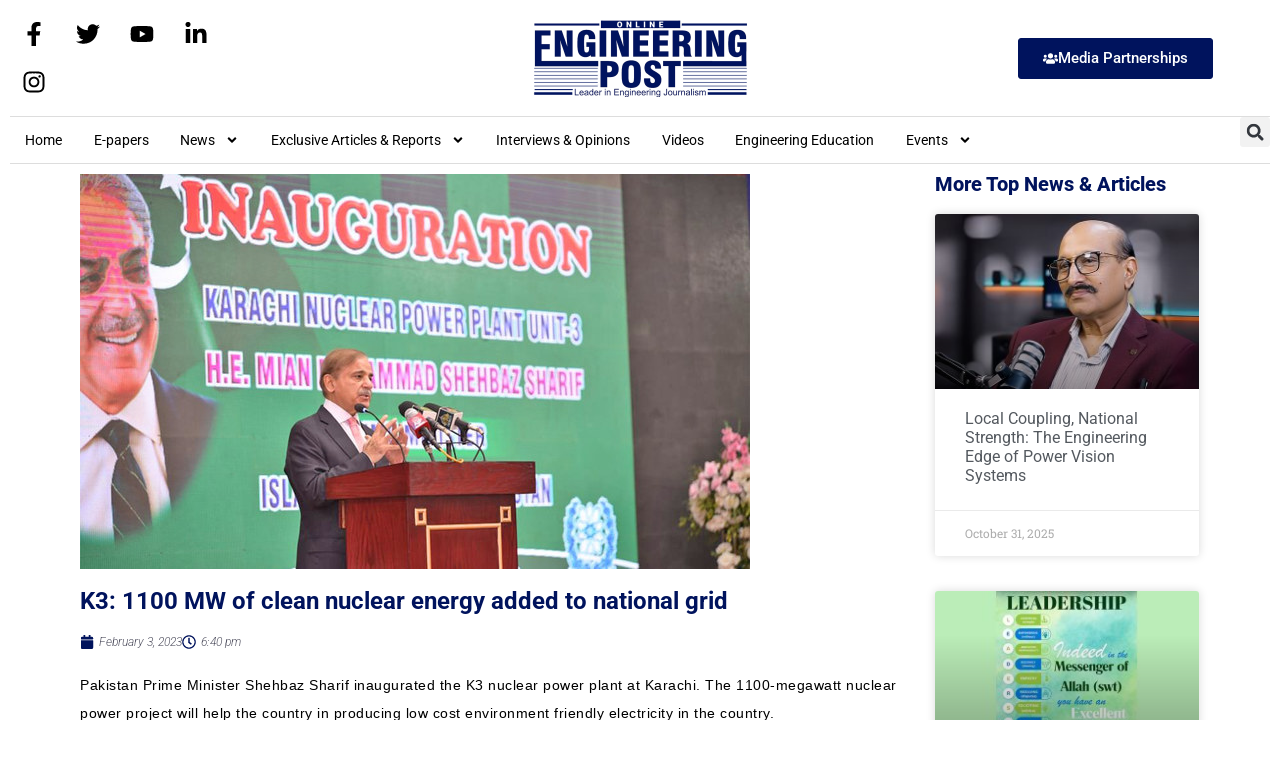

--- FILE ---
content_type: text/html; charset=UTF-8
request_url: https://enggpost.com/k3-1100-mw-of-clean-nuclear-energy-added-to-national-grid/
body_size: 18853
content:
<!doctype html>
<html lang="en-US" prefix="og: https://ogp.me/ns#">
<head>
	<meta charset="UTF-8">
	<meta name="viewport" content="width=device-width, initial-scale=1">
	<link rel="profile" href="https://gmpg.org/xfn/11">
		<style>img:is([sizes="auto" i], [sizes^="auto," i]) { contain-intrinsic-size: 3000px 1500px }</style>
	
<!-- Search Engine Optimization by Rank Math - https://rankmath.com/ -->
<title>K3: 1100 MW of clean nuclear energy added to national grid - Engineering Post - Leader in Engineering Journalism</title>
<meta name="robots" content="index, follow, max-snippet:-1, max-video-preview:-1, max-image-preview:large"/>
<link rel="canonical" href="https://enggpost.com/k3-1100-mw-of-clean-nuclear-energy-added-to-national-grid/" />
<meta property="og:locale" content="en_US" />
<meta property="og:type" content="article" />
<meta property="og:title" content="K3: 1100 MW of clean nuclear energy added to national grid - Engineering Post - Leader in Engineering Journalism" />
<meta property="og:description" content="Pakistan Prime Minister Shehbaz Sharif inaugurated the K3 nuclear power plant at Karachi. The 1100-megawatt nuclear power project will help the country in producing low cost environment friendly electricity in the country. The project has been established with the assistance of China. While addressing the participants of the inauguration ceremony PM Shehbaz said that the [&hellip;]" />
<meta property="og:url" content="https://enggpost.com/k3-1100-mw-of-clean-nuclear-energy-added-to-national-grid/" />
<meta property="og:site_name" content="Engineering Post - Leader in Engineering Journalism" />
<meta property="article:publisher" content="https://www.facebook.com/engineeringpost/" />
<meta property="article:section" content="Top News" />
<meta property="og:updated_time" content="2023-02-03T19:59:41+05:00" />
<meta property="og:image" content="https://enggpost.com/wp-content/uploads/2023/02/1100MW.jpg" />
<meta property="og:image:secure_url" content="https://enggpost.com/wp-content/uploads/2023/02/1100MW.jpg" />
<meta property="og:image:width" content="670" />
<meta property="og:image:height" content="395" />
<meta property="og:image:alt" content="K3: 1100 MW of clean nuclear energy added to national grid" />
<meta property="og:image:type" content="image/jpeg" />
<meta property="article:published_time" content="2023-02-03T18:40:03+05:00" />
<meta property="article:modified_time" content="2023-02-03T19:59:41+05:00" />
<meta name="twitter:card" content="summary_large_image" />
<meta name="twitter:title" content="K3: 1100 MW of clean nuclear energy added to national grid - Engineering Post - Leader in Engineering Journalism" />
<meta name="twitter:description" content="Pakistan Prime Minister Shehbaz Sharif inaugurated the K3 nuclear power plant at Karachi. The 1100-megawatt nuclear power project will help the country in producing low cost environment friendly electricity in the country. The project has been established with the assistance of China. While addressing the participants of the inauguration ceremony PM Shehbaz said that the [&hellip;]" />
<meta name="twitter:site" content="@engineeringpost" />
<meta name="twitter:creator" content="@engineeringpost" />
<meta name="twitter:image" content="https://enggpost.com/wp-content/uploads/2023/02/1100MW.jpg" />
<meta name="twitter:label1" content="Written by" />
<meta name="twitter:data1" content="atibutt" />
<meta name="twitter:label2" content="Time to read" />
<meta name="twitter:data2" content="Less than a minute" />
<script type="application/ld+json" class="rank-math-schema">{"@context":"https://schema.org","@graph":[{"@type":"Organization","@id":"https://enggpost.com/#organization","name":"Engineering Post","url":"https://enggpost.com","sameAs":["https://www.facebook.com/engineeringpost/","https://twitter.com/engineeringpost"],"logo":{"@type":"ImageObject","@id":"https://enggpost.com/#logo","url":"https://enggpost.com/wp-content/uploads/2016/11/online-LOGO-EP-206-x-75.png","contentUrl":"https://enggpost.com/wp-content/uploads/2016/11/online-LOGO-EP-206-x-75.png","caption":"Engineering Post","inLanguage":"en-US","width":"206","height":"75"}},{"@type":"WebSite","@id":"https://enggpost.com/#website","url":"https://enggpost.com","name":"Engineering Post","publisher":{"@id":"https://enggpost.com/#organization"},"inLanguage":"en-US"},{"@type":"ImageObject","@id":"https://enggpost.com/wp-content/uploads/2023/02/1100MW.jpg","url":"https://enggpost.com/wp-content/uploads/2023/02/1100MW.jpg","width":"670","height":"395","inLanguage":"en-US"},{"@type":"BreadcrumbList","@id":"https://enggpost.com/k3-1100-mw-of-clean-nuclear-energy-added-to-national-grid/#breadcrumb","itemListElement":[{"@type":"ListItem","position":"1","item":{"@id":"https://enggpost.com","name":"Home"}},{"@type":"ListItem","position":"2","item":{"@id":"https://enggpost.com/k3-1100-mw-of-clean-nuclear-energy-added-to-national-grid/","name":"K3: 1100 MW of clean nuclear energy added to national grid"}}]},{"@type":"WebPage","@id":"https://enggpost.com/k3-1100-mw-of-clean-nuclear-energy-added-to-national-grid/#webpage","url":"https://enggpost.com/k3-1100-mw-of-clean-nuclear-energy-added-to-national-grid/","name":"K3: 1100 MW of clean nuclear energy added to national grid - Engineering Post - Leader in Engineering Journalism","datePublished":"2023-02-03T18:40:03+05:00","dateModified":"2023-02-03T19:59:41+05:00","isPartOf":{"@id":"https://enggpost.com/#website"},"primaryImageOfPage":{"@id":"https://enggpost.com/wp-content/uploads/2023/02/1100MW.jpg"},"inLanguage":"en-US","breadcrumb":{"@id":"https://enggpost.com/k3-1100-mw-of-clean-nuclear-energy-added-to-national-grid/#breadcrumb"}},{"@type":"Person","@id":"https://enggpost.com/author/atibutt/","name":"atibutt","url":"https://enggpost.com/author/atibutt/","image":{"@type":"ImageObject","@id":"https://secure.gravatar.com/avatar/971b46c8ab11a96e07b211d02af66685f5f4ac0db8857014a6c5719108a5de4f?s=96&amp;d=mm&amp;r=g","url":"https://secure.gravatar.com/avatar/971b46c8ab11a96e07b211d02af66685f5f4ac0db8857014a6c5719108a5de4f?s=96&amp;d=mm&amp;r=g","caption":"atibutt","inLanguage":"en-US"},"worksFor":{"@id":"https://enggpost.com/#organization"}},{"@type":"BlogPosting","headline":"K3: 1100 MW of clean nuclear energy added to national grid - Engineering Post - Leader in Engineering","datePublished":"2023-02-03T18:40:03+05:00","dateModified":"2023-02-03T19:59:41+05:00","author":{"@id":"https://enggpost.com/author/atibutt/","name":"atibutt"},"publisher":{"@id":"https://enggpost.com/#organization"},"description":"Pakistan Prime Minister Shehbaz Sharif inaugurated the K3 nuclear power plant at Karachi. The 1100-megawatt nuclear power project will help the country in producing low cost environment friendly electricity in the country.","name":"K3: 1100 MW of clean nuclear energy added to national grid - Engineering Post - Leader in Engineering","@id":"https://enggpost.com/k3-1100-mw-of-clean-nuclear-energy-added-to-national-grid/#richSnippet","isPartOf":{"@id":"https://enggpost.com/k3-1100-mw-of-clean-nuclear-energy-added-to-national-grid/#webpage"},"image":{"@id":"https://enggpost.com/wp-content/uploads/2023/02/1100MW.jpg"},"inLanguage":"en-US","mainEntityOfPage":{"@id":"https://enggpost.com/k3-1100-mw-of-clean-nuclear-energy-added-to-national-grid/#webpage"}}]}</script>
<!-- /Rank Math WordPress SEO plugin -->

<link rel='dns-prefetch' href='//www.googletagmanager.com' />
<link rel="alternate" type="application/rss+xml" title="Engineering Post - Leader in Engineering Journalism &raquo; Feed" href="https://enggpost.com/feed/" />
<link rel="alternate" type="application/rss+xml" title="Engineering Post - Leader in Engineering Journalism &raquo; Comments Feed" href="https://enggpost.com/comments/feed/" />
<script>
window._wpemojiSettings = {"baseUrl":"https:\/\/s.w.org\/images\/core\/emoji\/16.0.1\/72x72\/","ext":".png","svgUrl":"https:\/\/s.w.org\/images\/core\/emoji\/16.0.1\/svg\/","svgExt":".svg","source":{"concatemoji":"https:\/\/enggpost.com\/wp-includes\/js\/wp-emoji-release.min.js?ver=bd30483cb77dbe937e93934bb157df52"}};
/*! This file is auto-generated */
!function(s,n){var o,i,e;function c(e){try{var t={supportTests:e,timestamp:(new Date).valueOf()};sessionStorage.setItem(o,JSON.stringify(t))}catch(e){}}function p(e,t,n){e.clearRect(0,0,e.canvas.width,e.canvas.height),e.fillText(t,0,0);var t=new Uint32Array(e.getImageData(0,0,e.canvas.width,e.canvas.height).data),a=(e.clearRect(0,0,e.canvas.width,e.canvas.height),e.fillText(n,0,0),new Uint32Array(e.getImageData(0,0,e.canvas.width,e.canvas.height).data));return t.every(function(e,t){return e===a[t]})}function u(e,t){e.clearRect(0,0,e.canvas.width,e.canvas.height),e.fillText(t,0,0);for(var n=e.getImageData(16,16,1,1),a=0;a<n.data.length;a++)if(0!==n.data[a])return!1;return!0}function f(e,t,n,a){switch(t){case"flag":return n(e,"\ud83c\udff3\ufe0f\u200d\u26a7\ufe0f","\ud83c\udff3\ufe0f\u200b\u26a7\ufe0f")?!1:!n(e,"\ud83c\udde8\ud83c\uddf6","\ud83c\udde8\u200b\ud83c\uddf6")&&!n(e,"\ud83c\udff4\udb40\udc67\udb40\udc62\udb40\udc65\udb40\udc6e\udb40\udc67\udb40\udc7f","\ud83c\udff4\u200b\udb40\udc67\u200b\udb40\udc62\u200b\udb40\udc65\u200b\udb40\udc6e\u200b\udb40\udc67\u200b\udb40\udc7f");case"emoji":return!a(e,"\ud83e\udedf")}return!1}function g(e,t,n,a){var r="undefined"!=typeof WorkerGlobalScope&&self instanceof WorkerGlobalScope?new OffscreenCanvas(300,150):s.createElement("canvas"),o=r.getContext("2d",{willReadFrequently:!0}),i=(o.textBaseline="top",o.font="600 32px Arial",{});return e.forEach(function(e){i[e]=t(o,e,n,a)}),i}function t(e){var t=s.createElement("script");t.src=e,t.defer=!0,s.head.appendChild(t)}"undefined"!=typeof Promise&&(o="wpEmojiSettingsSupports",i=["flag","emoji"],n.supports={everything:!0,everythingExceptFlag:!0},e=new Promise(function(e){s.addEventListener("DOMContentLoaded",e,{once:!0})}),new Promise(function(t){var n=function(){try{var e=JSON.parse(sessionStorage.getItem(o));if("object"==typeof e&&"number"==typeof e.timestamp&&(new Date).valueOf()<e.timestamp+604800&&"object"==typeof e.supportTests)return e.supportTests}catch(e){}return null}();if(!n){if("undefined"!=typeof Worker&&"undefined"!=typeof OffscreenCanvas&&"undefined"!=typeof URL&&URL.createObjectURL&&"undefined"!=typeof Blob)try{var e="postMessage("+g.toString()+"("+[JSON.stringify(i),f.toString(),p.toString(),u.toString()].join(",")+"));",a=new Blob([e],{type:"text/javascript"}),r=new Worker(URL.createObjectURL(a),{name:"wpTestEmojiSupports"});return void(r.onmessage=function(e){c(n=e.data),r.terminate(),t(n)})}catch(e){}c(n=g(i,f,p,u))}t(n)}).then(function(e){for(var t in e)n.supports[t]=e[t],n.supports.everything=n.supports.everything&&n.supports[t],"flag"!==t&&(n.supports.everythingExceptFlag=n.supports.everythingExceptFlag&&n.supports[t]);n.supports.everythingExceptFlag=n.supports.everythingExceptFlag&&!n.supports.flag,n.DOMReady=!1,n.readyCallback=function(){n.DOMReady=!0}}).then(function(){return e}).then(function(){var e;n.supports.everything||(n.readyCallback(),(e=n.source||{}).concatemoji?t(e.concatemoji):e.wpemoji&&e.twemoji&&(t(e.twemoji),t(e.wpemoji)))}))}((window,document),window._wpemojiSettings);
</script>
<style id='wp-emoji-styles-inline-css'>

	img.wp-smiley, img.emoji {
		display: inline !important;
		border: none !important;
		box-shadow: none !important;
		height: 1em !important;
		width: 1em !important;
		margin: 0 0.07em !important;
		vertical-align: -0.1em !important;
		background: none !important;
		padding: 0 !important;
	}
</style>
<link rel='stylesheet' id='wp-block-library-css' href='https://enggpost.com/wp-includes/css/dist/block-library/style.min.css?ver=bd30483cb77dbe937e93934bb157df52' media='all' />
<style id='global-styles-inline-css'>
:root{--wp--preset--aspect-ratio--square: 1;--wp--preset--aspect-ratio--4-3: 4/3;--wp--preset--aspect-ratio--3-4: 3/4;--wp--preset--aspect-ratio--3-2: 3/2;--wp--preset--aspect-ratio--2-3: 2/3;--wp--preset--aspect-ratio--16-9: 16/9;--wp--preset--aspect-ratio--9-16: 9/16;--wp--preset--color--black: #000000;--wp--preset--color--cyan-bluish-gray: #abb8c3;--wp--preset--color--white: #ffffff;--wp--preset--color--pale-pink: #f78da7;--wp--preset--color--vivid-red: #cf2e2e;--wp--preset--color--luminous-vivid-orange: #ff6900;--wp--preset--color--luminous-vivid-amber: #fcb900;--wp--preset--color--light-green-cyan: #7bdcb5;--wp--preset--color--vivid-green-cyan: #00d084;--wp--preset--color--pale-cyan-blue: #8ed1fc;--wp--preset--color--vivid-cyan-blue: #0693e3;--wp--preset--color--vivid-purple: #9b51e0;--wp--preset--gradient--vivid-cyan-blue-to-vivid-purple: linear-gradient(135deg,rgba(6,147,227,1) 0%,rgb(155,81,224) 100%);--wp--preset--gradient--light-green-cyan-to-vivid-green-cyan: linear-gradient(135deg,rgb(122,220,180) 0%,rgb(0,208,130) 100%);--wp--preset--gradient--luminous-vivid-amber-to-luminous-vivid-orange: linear-gradient(135deg,rgba(252,185,0,1) 0%,rgba(255,105,0,1) 100%);--wp--preset--gradient--luminous-vivid-orange-to-vivid-red: linear-gradient(135deg,rgba(255,105,0,1) 0%,rgb(207,46,46) 100%);--wp--preset--gradient--very-light-gray-to-cyan-bluish-gray: linear-gradient(135deg,rgb(238,238,238) 0%,rgb(169,184,195) 100%);--wp--preset--gradient--cool-to-warm-spectrum: linear-gradient(135deg,rgb(74,234,220) 0%,rgb(151,120,209) 20%,rgb(207,42,186) 40%,rgb(238,44,130) 60%,rgb(251,105,98) 80%,rgb(254,248,76) 100%);--wp--preset--gradient--blush-light-purple: linear-gradient(135deg,rgb(255,206,236) 0%,rgb(152,150,240) 100%);--wp--preset--gradient--blush-bordeaux: linear-gradient(135deg,rgb(254,205,165) 0%,rgb(254,45,45) 50%,rgb(107,0,62) 100%);--wp--preset--gradient--luminous-dusk: linear-gradient(135deg,rgb(255,203,112) 0%,rgb(199,81,192) 50%,rgb(65,88,208) 100%);--wp--preset--gradient--pale-ocean: linear-gradient(135deg,rgb(255,245,203) 0%,rgb(182,227,212) 50%,rgb(51,167,181) 100%);--wp--preset--gradient--electric-grass: linear-gradient(135deg,rgb(202,248,128) 0%,rgb(113,206,126) 100%);--wp--preset--gradient--midnight: linear-gradient(135deg,rgb(2,3,129) 0%,rgb(40,116,252) 100%);--wp--preset--font-size--small: 13px;--wp--preset--font-size--medium: 20px;--wp--preset--font-size--large: 36px;--wp--preset--font-size--x-large: 42px;--wp--preset--spacing--20: 0.44rem;--wp--preset--spacing--30: 0.67rem;--wp--preset--spacing--40: 1rem;--wp--preset--spacing--50: 1.5rem;--wp--preset--spacing--60: 2.25rem;--wp--preset--spacing--70: 3.38rem;--wp--preset--spacing--80: 5.06rem;--wp--preset--shadow--natural: 6px 6px 9px rgba(0, 0, 0, 0.2);--wp--preset--shadow--deep: 12px 12px 50px rgba(0, 0, 0, 0.4);--wp--preset--shadow--sharp: 6px 6px 0px rgba(0, 0, 0, 0.2);--wp--preset--shadow--outlined: 6px 6px 0px -3px rgba(255, 255, 255, 1), 6px 6px rgba(0, 0, 0, 1);--wp--preset--shadow--crisp: 6px 6px 0px rgba(0, 0, 0, 1);}:root { --wp--style--global--content-size: 800px;--wp--style--global--wide-size: 1200px; }:where(body) { margin: 0; }.wp-site-blocks > .alignleft { float: left; margin-right: 2em; }.wp-site-blocks > .alignright { float: right; margin-left: 2em; }.wp-site-blocks > .aligncenter { justify-content: center; margin-left: auto; margin-right: auto; }:where(.wp-site-blocks) > * { margin-block-start: 24px; margin-block-end: 0; }:where(.wp-site-blocks) > :first-child { margin-block-start: 0; }:where(.wp-site-blocks) > :last-child { margin-block-end: 0; }:root { --wp--style--block-gap: 24px; }:root :where(.is-layout-flow) > :first-child{margin-block-start: 0;}:root :where(.is-layout-flow) > :last-child{margin-block-end: 0;}:root :where(.is-layout-flow) > *{margin-block-start: 24px;margin-block-end: 0;}:root :where(.is-layout-constrained) > :first-child{margin-block-start: 0;}:root :where(.is-layout-constrained) > :last-child{margin-block-end: 0;}:root :where(.is-layout-constrained) > *{margin-block-start: 24px;margin-block-end: 0;}:root :where(.is-layout-flex){gap: 24px;}:root :where(.is-layout-grid){gap: 24px;}.is-layout-flow > .alignleft{float: left;margin-inline-start: 0;margin-inline-end: 2em;}.is-layout-flow > .alignright{float: right;margin-inline-start: 2em;margin-inline-end: 0;}.is-layout-flow > .aligncenter{margin-left: auto !important;margin-right: auto !important;}.is-layout-constrained > .alignleft{float: left;margin-inline-start: 0;margin-inline-end: 2em;}.is-layout-constrained > .alignright{float: right;margin-inline-start: 2em;margin-inline-end: 0;}.is-layout-constrained > .aligncenter{margin-left: auto !important;margin-right: auto !important;}.is-layout-constrained > :where(:not(.alignleft):not(.alignright):not(.alignfull)){max-width: var(--wp--style--global--content-size);margin-left: auto !important;margin-right: auto !important;}.is-layout-constrained > .alignwide{max-width: var(--wp--style--global--wide-size);}body .is-layout-flex{display: flex;}.is-layout-flex{flex-wrap: wrap;align-items: center;}.is-layout-flex > :is(*, div){margin: 0;}body .is-layout-grid{display: grid;}.is-layout-grid > :is(*, div){margin: 0;}body{padding-top: 0px;padding-right: 0px;padding-bottom: 0px;padding-left: 0px;}a:where(:not(.wp-element-button)){text-decoration: underline;}:root :where(.wp-element-button, .wp-block-button__link){background-color: #32373c;border-width: 0;color: #fff;font-family: inherit;font-size: inherit;line-height: inherit;padding: calc(0.667em + 2px) calc(1.333em + 2px);text-decoration: none;}.has-black-color{color: var(--wp--preset--color--black) !important;}.has-cyan-bluish-gray-color{color: var(--wp--preset--color--cyan-bluish-gray) !important;}.has-white-color{color: var(--wp--preset--color--white) !important;}.has-pale-pink-color{color: var(--wp--preset--color--pale-pink) !important;}.has-vivid-red-color{color: var(--wp--preset--color--vivid-red) !important;}.has-luminous-vivid-orange-color{color: var(--wp--preset--color--luminous-vivid-orange) !important;}.has-luminous-vivid-amber-color{color: var(--wp--preset--color--luminous-vivid-amber) !important;}.has-light-green-cyan-color{color: var(--wp--preset--color--light-green-cyan) !important;}.has-vivid-green-cyan-color{color: var(--wp--preset--color--vivid-green-cyan) !important;}.has-pale-cyan-blue-color{color: var(--wp--preset--color--pale-cyan-blue) !important;}.has-vivid-cyan-blue-color{color: var(--wp--preset--color--vivid-cyan-blue) !important;}.has-vivid-purple-color{color: var(--wp--preset--color--vivid-purple) !important;}.has-black-background-color{background-color: var(--wp--preset--color--black) !important;}.has-cyan-bluish-gray-background-color{background-color: var(--wp--preset--color--cyan-bluish-gray) !important;}.has-white-background-color{background-color: var(--wp--preset--color--white) !important;}.has-pale-pink-background-color{background-color: var(--wp--preset--color--pale-pink) !important;}.has-vivid-red-background-color{background-color: var(--wp--preset--color--vivid-red) !important;}.has-luminous-vivid-orange-background-color{background-color: var(--wp--preset--color--luminous-vivid-orange) !important;}.has-luminous-vivid-amber-background-color{background-color: var(--wp--preset--color--luminous-vivid-amber) !important;}.has-light-green-cyan-background-color{background-color: var(--wp--preset--color--light-green-cyan) !important;}.has-vivid-green-cyan-background-color{background-color: var(--wp--preset--color--vivid-green-cyan) !important;}.has-pale-cyan-blue-background-color{background-color: var(--wp--preset--color--pale-cyan-blue) !important;}.has-vivid-cyan-blue-background-color{background-color: var(--wp--preset--color--vivid-cyan-blue) !important;}.has-vivid-purple-background-color{background-color: var(--wp--preset--color--vivid-purple) !important;}.has-black-border-color{border-color: var(--wp--preset--color--black) !important;}.has-cyan-bluish-gray-border-color{border-color: var(--wp--preset--color--cyan-bluish-gray) !important;}.has-white-border-color{border-color: var(--wp--preset--color--white) !important;}.has-pale-pink-border-color{border-color: var(--wp--preset--color--pale-pink) !important;}.has-vivid-red-border-color{border-color: var(--wp--preset--color--vivid-red) !important;}.has-luminous-vivid-orange-border-color{border-color: var(--wp--preset--color--luminous-vivid-orange) !important;}.has-luminous-vivid-amber-border-color{border-color: var(--wp--preset--color--luminous-vivid-amber) !important;}.has-light-green-cyan-border-color{border-color: var(--wp--preset--color--light-green-cyan) !important;}.has-vivid-green-cyan-border-color{border-color: var(--wp--preset--color--vivid-green-cyan) !important;}.has-pale-cyan-blue-border-color{border-color: var(--wp--preset--color--pale-cyan-blue) !important;}.has-vivid-cyan-blue-border-color{border-color: var(--wp--preset--color--vivid-cyan-blue) !important;}.has-vivid-purple-border-color{border-color: var(--wp--preset--color--vivid-purple) !important;}.has-vivid-cyan-blue-to-vivid-purple-gradient-background{background: var(--wp--preset--gradient--vivid-cyan-blue-to-vivid-purple) !important;}.has-light-green-cyan-to-vivid-green-cyan-gradient-background{background: var(--wp--preset--gradient--light-green-cyan-to-vivid-green-cyan) !important;}.has-luminous-vivid-amber-to-luminous-vivid-orange-gradient-background{background: var(--wp--preset--gradient--luminous-vivid-amber-to-luminous-vivid-orange) !important;}.has-luminous-vivid-orange-to-vivid-red-gradient-background{background: var(--wp--preset--gradient--luminous-vivid-orange-to-vivid-red) !important;}.has-very-light-gray-to-cyan-bluish-gray-gradient-background{background: var(--wp--preset--gradient--very-light-gray-to-cyan-bluish-gray) !important;}.has-cool-to-warm-spectrum-gradient-background{background: var(--wp--preset--gradient--cool-to-warm-spectrum) !important;}.has-blush-light-purple-gradient-background{background: var(--wp--preset--gradient--blush-light-purple) !important;}.has-blush-bordeaux-gradient-background{background: var(--wp--preset--gradient--blush-bordeaux) !important;}.has-luminous-dusk-gradient-background{background: var(--wp--preset--gradient--luminous-dusk) !important;}.has-pale-ocean-gradient-background{background: var(--wp--preset--gradient--pale-ocean) !important;}.has-electric-grass-gradient-background{background: var(--wp--preset--gradient--electric-grass) !important;}.has-midnight-gradient-background{background: var(--wp--preset--gradient--midnight) !important;}.has-small-font-size{font-size: var(--wp--preset--font-size--small) !important;}.has-medium-font-size{font-size: var(--wp--preset--font-size--medium) !important;}.has-large-font-size{font-size: var(--wp--preset--font-size--large) !important;}.has-x-large-font-size{font-size: var(--wp--preset--font-size--x-large) !important;}
:root :where(.wp-block-pullquote){font-size: 1.5em;line-height: 1.6;}
</style>
<link rel='stylesheet' id='fd-nt-style-css' href='https://enggpost.com/wp-content/plugins/news-ticker-widget-for-elementor/assets/css/ele-news-ticker.css?ver=1.0.0' media='all' />
<link rel='stylesheet' id='ticker-style-css' href='https://enggpost.com/wp-content/plugins/news-ticker-widget-for-elementor/assets/css/ticker.css?ver=1.0.0' media='all' />
<link rel='stylesheet' id='hello-elementor-css' href='https://enggpost.com/wp-content/themes/hello-elementor/assets/css/reset.css?ver=3.4.5' media='all' />
<link rel='stylesheet' id='hello-elementor-theme-style-css' href='https://enggpost.com/wp-content/themes/hello-elementor/assets/css/theme.css?ver=3.4.5' media='all' />
<link rel='stylesheet' id='hello-elementor-header-footer-css' href='https://enggpost.com/wp-content/themes/hello-elementor/assets/css/header-footer.css?ver=3.4.5' media='all' />
<link rel='stylesheet' id='elementor-frontend-css' href='https://enggpost.com/wp-content/plugins/elementor/assets/css/frontend.min.css?ver=3.32.5' media='all' />
<link rel='stylesheet' id='elementor-post-15170-css' href='https://enggpost.com/wp-content/uploads/elementor/css/post-15170.css?ver=1761674346' media='all' />
<link rel='stylesheet' id='widget-social-icons-css' href='https://enggpost.com/wp-content/plugins/elementor/assets/css/widget-social-icons.min.css?ver=3.32.5' media='all' />
<link rel='stylesheet' id='e-apple-webkit-css' href='https://enggpost.com/wp-content/plugins/elementor/assets/css/conditionals/apple-webkit.min.css?ver=3.32.5' media='all' />
<link rel='stylesheet' id='widget-image-css' href='https://enggpost.com/wp-content/plugins/elementor/assets/css/widget-image.min.css?ver=3.32.5' media='all' />
<link rel='stylesheet' id='widget-nav-menu-css' href='https://enggpost.com/wp-content/plugins/elementor-pro/assets/css/widget-nav-menu.min.css?ver=3.32.3' media='all' />
<link rel='stylesheet' id='widget-search-form-css' href='https://enggpost.com/wp-content/plugins/elementor-pro/assets/css/widget-search-form.min.css?ver=3.32.3' media='all' />
<link rel='stylesheet' id='widget-spacer-css' href='https://enggpost.com/wp-content/plugins/elementor/assets/css/widget-spacer.min.css?ver=3.32.5' media='all' />
<link rel='stylesheet' id='e-animation-push-css' href='https://enggpost.com/wp-content/plugins/elementor/assets/lib/animations/styles/e-animation-push.min.css?ver=3.32.5' media='all' />
<link rel='stylesheet' id='widget-divider-css' href='https://enggpost.com/wp-content/plugins/elementor/assets/css/widget-divider.min.css?ver=3.32.5' media='all' />
<link rel='stylesheet' id='widget-heading-css' href='https://enggpost.com/wp-content/plugins/elementor/assets/css/widget-heading.min.css?ver=3.32.5' media='all' />
<link rel='stylesheet' id='widget-post-info-css' href='https://enggpost.com/wp-content/plugins/elementor-pro/assets/css/widget-post-info.min.css?ver=3.32.3' media='all' />
<link rel='stylesheet' id='widget-icon-list-css' href='https://enggpost.com/wp-content/plugins/elementor/assets/css/widget-icon-list.min.css?ver=3.32.5' media='all' />
<link rel='stylesheet' id='widget-post-navigation-css' href='https://enggpost.com/wp-content/plugins/elementor-pro/assets/css/widget-post-navigation.min.css?ver=3.32.3' media='all' />
<link rel='stylesheet' id='widget-posts-css' href='https://enggpost.com/wp-content/plugins/elementor-pro/assets/css/widget-posts.min.css?ver=3.32.3' media='all' />
<link rel='stylesheet' id='elementor-post-23492-css' href='https://enggpost.com/wp-content/uploads/elementor/css/post-23492.css?ver=1762053864' media='all' />
<link rel='stylesheet' id='elementor-post-15036-css' href='https://enggpost.com/wp-content/uploads/elementor/css/post-15036.css?ver=1761674346' media='all' />
<link rel='stylesheet' id='elementor-post-15122-css' href='https://enggpost.com/wp-content/uploads/elementor/css/post-15122.css?ver=1761674350' media='all' />
<link rel='stylesheet' id='__EPYT__style-css' href='https://enggpost.com/wp-content/plugins/youtube-embed-plus/styles/ytprefs.min.css?ver=14.2.3' media='all' />
<style id='__EPYT__style-inline-css'>

                .epyt-gallery-thumb {
                        width: 33.333%;
                }
                
                         @media (min-width:0px) and (max-width: 767px) {
                            .epyt-gallery-rowbreak {
                                display: none;
                            }
                            .epyt-gallery-allthumbs[class*="epyt-cols"] .epyt-gallery-thumb {
                                width: 100% !important;
                            }
                          }
</style>
<link rel='stylesheet' id='elementor-gf-local-roboto-css' href='https://enggpost.com/wp-content/uploads/elementor/google-fonts/css/roboto.css?ver=1742234521' media='all' />
<link rel='stylesheet' id='elementor-gf-local-robotoslab-css' href='https://enggpost.com/wp-content/uploads/elementor/google-fonts/css/robotoslab.css?ver=1742234537' media='all' />
<script src="https://enggpost.com/wp-content/plugins/shortcode-for-current-date/dist/script.js?ver=bd30483cb77dbe937e93934bb157df52" id="shortcode-for-current-date-script-js"></script>
<script src="https://enggpost.com/wp-includes/js/jquery/jquery.min.js?ver=3.7.1" id="jquery-core-js"></script>
<script src="https://enggpost.com/wp-includes/js/jquery/jquery-migrate.min.js?ver=3.4.1" id="jquery-migrate-js"></script>
<script id="__ytprefs__-js-extra">
var _EPYT_ = {"ajaxurl":"https:\/\/enggpost.com\/wp-admin\/admin-ajax.php","security":"e75b5ead15","gallery_scrolloffset":"20","eppathtoscripts":"https:\/\/enggpost.com\/wp-content\/plugins\/youtube-embed-plus\/scripts\/","eppath":"https:\/\/enggpost.com\/wp-content\/plugins\/youtube-embed-plus\/","epresponsiveselector":"[\"iframe.__youtube_prefs__\",\"iframe[src*='youtube.com']\",\"iframe[src*='youtube-nocookie.com']\",\"iframe[data-ep-src*='youtube.com']\",\"iframe[data-ep-src*='youtube-nocookie.com']\",\"iframe[data-ep-gallerysrc*='youtube.com']\"]","epdovol":"1","version":"14.2.3","evselector":"iframe.__youtube_prefs__[src], iframe[src*=\"youtube.com\/embed\/\"], iframe[src*=\"youtube-nocookie.com\/embed\/\"]","ajax_compat":"","maxres_facade":"eager","ytapi_load":"light","pause_others":"","stopMobileBuffer":"1","facade_mode":"","not_live_on_channel":""};
</script>
<script src="https://enggpost.com/wp-content/plugins/youtube-embed-plus/scripts/ytprefs.min.js?ver=14.2.3" id="__ytprefs__-js"></script>
<link rel="https://api.w.org/" href="https://enggpost.com/wp-json/" /><link rel="alternate" title="JSON" type="application/json" href="https://enggpost.com/wp-json/wp/v2/posts/21472" /><link rel="alternate" title="oEmbed (JSON)" type="application/json+oembed" href="https://enggpost.com/wp-json/oembed/1.0/embed?url=https%3A%2F%2Fenggpost.com%2Fk3-1100-mw-of-clean-nuclear-energy-added-to-national-grid%2F" />
<link rel="alternate" title="oEmbed (XML)" type="text/xml+oembed" href="https://enggpost.com/wp-json/oembed/1.0/embed?url=https%3A%2F%2Fenggpost.com%2Fk3-1100-mw-of-clean-nuclear-energy-added-to-national-grid%2F&#038;format=xml" />
<meta name="generator" content="Site Kit by Google 1.164.0" /><meta name="generator" content="Elementor 3.32.5; features: e_font_icon_svg, additional_custom_breakpoints; settings: css_print_method-external, google_font-enabled, font_display-auto">
			<style>
				.e-con.e-parent:nth-of-type(n+4):not(.e-lazyloaded):not(.e-no-lazyload),
				.e-con.e-parent:nth-of-type(n+4):not(.e-lazyloaded):not(.e-no-lazyload) * {
					background-image: none !important;
				}
				@media screen and (max-height: 1024px) {
					.e-con.e-parent:nth-of-type(n+3):not(.e-lazyloaded):not(.e-no-lazyload),
					.e-con.e-parent:nth-of-type(n+3):not(.e-lazyloaded):not(.e-no-lazyload) * {
						background-image: none !important;
					}
				}
				@media screen and (max-height: 640px) {
					.e-con.e-parent:nth-of-type(n+2):not(.e-lazyloaded):not(.e-no-lazyload),
					.e-con.e-parent:nth-of-type(n+2):not(.e-lazyloaded):not(.e-no-lazyload) * {
						background-image: none !important;
					}
				}
			</style>
			<link rel="icon" href="https://enggpost.com/wp-content/uploads/2021/05/cropped-circle500EngLogo-32x32.png" sizes="32x32" />
<link rel="icon" href="https://enggpost.com/wp-content/uploads/2021/05/cropped-circle500EngLogo-192x192.png" sizes="192x192" />
<link rel="apple-touch-icon" href="https://enggpost.com/wp-content/uploads/2021/05/cropped-circle500EngLogo-180x180.png" />
<meta name="msapplication-TileImage" content="https://enggpost.com/wp-content/uploads/2021/05/cropped-circle500EngLogo-270x270.png" />
		<style id="wp-custom-css">
			.page-id-3000 .elementor-posts-container.elementor-has-item-ratio .elementor-post__thumbnail.elementor-fit-height img{
	height:auto;
}		</style>
		</head>
<body data-rsssl=1 class="wp-singular post-template-default single single-post postid-21472 single-format-standard wp-custom-logo wp-embed-responsive wp-theme-hello-elementor hello-elementor-default elementor-default elementor-kit-15170 elementor-page-15122">


<a class="skip-link screen-reader-text" href="#content">Skip to content</a>

		<header data-elementor-type="header" data-elementor-id="23492" class="elementor elementor-23492 elementor-location-header" data-elementor-post-type="elementor_library">
			<div class="elementor-element elementor-element-57289d9 elementor-hidden-mobile e-flex e-con-boxed e-con e-parent" data-id="57289d9" data-element_type="container">
					<div class="e-con-inner">
		<div class="elementor-element elementor-element-0a60e3c e-con-full e-flex e-con e-child" data-id="0a60e3c" data-element_type="container">
				<div class="elementor-element elementor-element-db064eb e-grid-align-left elementor-shape-rounded elementor-grid-0 elementor-widget elementor-widget-social-icons" data-id="db064eb" data-element_type="widget" data-widget_type="social-icons.default">
							<div class="elementor-social-icons-wrapper elementor-grid" role="list">
							<span class="elementor-grid-item" role="listitem">
					<a class="elementor-icon elementor-social-icon elementor-social-icon-facebook-f elementor-repeater-item-de1a717" href="https://www.facebook.com/engineeringpost" target="_blank">
						<span class="elementor-screen-only">Facebook-f</span>
						<svg aria-hidden="true" class="e-font-icon-svg e-fab-facebook-f" viewBox="0 0 320 512" xmlns="http://www.w3.org/2000/svg"><path d="M279.14 288l14.22-92.66h-88.91v-60.13c0-25.35 12.42-50.06 52.24-50.06h40.42V6.26S260.43 0 225.36 0c-73.22 0-121.08 44.38-121.08 124.72v70.62H22.89V288h81.39v224h100.17V288z"></path></svg>					</a>
				</span>
							<span class="elementor-grid-item" role="listitem">
					<a class="elementor-icon elementor-social-icon elementor-social-icon-twitter elementor-repeater-item-5aa17a5" href="https://twitter.com/engineeringpost" target="_blank">
						<span class="elementor-screen-only">Twitter</span>
						<svg aria-hidden="true" class="e-font-icon-svg e-fab-twitter" viewBox="0 0 512 512" xmlns="http://www.w3.org/2000/svg"><path d="M459.37 151.716c.325 4.548.325 9.097.325 13.645 0 138.72-105.583 298.558-298.558 298.558-59.452 0-114.68-17.219-161.137-47.106 8.447.974 16.568 1.299 25.34 1.299 49.055 0 94.213-16.568 130.274-44.832-46.132-.975-84.792-31.188-98.112-72.772 6.498.974 12.995 1.624 19.818 1.624 9.421 0 18.843-1.3 27.614-3.573-48.081-9.747-84.143-51.98-84.143-102.985v-1.299c13.969 7.797 30.214 12.67 47.431 13.319-28.264-18.843-46.781-51.005-46.781-87.391 0-19.492 5.197-37.36 14.294-52.954 51.655 63.675 129.3 105.258 216.365 109.807-1.624-7.797-2.599-15.918-2.599-24.04 0-57.828 46.782-104.934 104.934-104.934 30.213 0 57.502 12.67 76.67 33.137 23.715-4.548 46.456-13.32 66.599-25.34-7.798 24.366-24.366 44.833-46.132 57.827 21.117-2.273 41.584-8.122 60.426-16.243-14.292 20.791-32.161 39.308-52.628 54.253z"></path></svg>					</a>
				</span>
							<span class="elementor-grid-item" role="listitem">
					<a class="elementor-icon elementor-social-icon elementor-social-icon-youtube elementor-repeater-item-aab19cc" href="https://www.youtube.com/@EngineeringPost" target="_blank">
						<span class="elementor-screen-only">Youtube</span>
						<svg aria-hidden="true" class="e-font-icon-svg e-fab-youtube" viewBox="0 0 576 512" xmlns="http://www.w3.org/2000/svg"><path d="M549.655 124.083c-6.281-23.65-24.787-42.276-48.284-48.597C458.781 64 288 64 288 64S117.22 64 74.629 75.486c-23.497 6.322-42.003 24.947-48.284 48.597-11.412 42.867-11.412 132.305-11.412 132.305s0 89.438 11.412 132.305c6.281 23.65 24.787 41.5 48.284 47.821C117.22 448 288 448 288 448s170.78 0 213.371-11.486c23.497-6.321 42.003-24.171 48.284-47.821 11.412-42.867 11.412-132.305 11.412-132.305s0-89.438-11.412-132.305zm-317.51 213.508V175.185l142.739 81.205-142.739 81.201z"></path></svg>					</a>
				</span>
							<span class="elementor-grid-item" role="listitem">
					<a class="elementor-icon elementor-social-icon elementor-social-icon-linkedin-in elementor-repeater-item-e5cecb6" href="https://www.linkedin.com/company/engineeringpost/" target="_blank">
						<span class="elementor-screen-only">Linkedin-in</span>
						<svg aria-hidden="true" class="e-font-icon-svg e-fab-linkedin-in" viewBox="0 0 448 512" xmlns="http://www.w3.org/2000/svg"><path d="M100.28 448H7.4V148.9h92.88zM53.79 108.1C24.09 108.1 0 83.5 0 53.8a53.79 53.79 0 0 1 107.58 0c0 29.7-24.1 54.3-53.79 54.3zM447.9 448h-92.68V302.4c0-34.7-.7-79.2-48.29-79.2-48.29 0-55.69 37.7-55.69 76.7V448h-92.78V148.9h89.08v40.8h1.3c12.4-23.5 42.69-48.3 87.88-48.3 94 0 111.28 61.9 111.28 142.3V448z"></path></svg>					</a>
				</span>
							<span class="elementor-grid-item" role="listitem">
					<a class="elementor-icon elementor-social-icon elementor-social-icon-instagram elementor-repeater-item-bafea8c" href="https://www.instagram.com/enggpost" target="_blank">
						<span class="elementor-screen-only">Instagram</span>
						<svg aria-hidden="true" class="e-font-icon-svg e-fab-instagram" viewBox="0 0 448 512" xmlns="http://www.w3.org/2000/svg"><path d="M224.1 141c-63.6 0-114.9 51.3-114.9 114.9s51.3 114.9 114.9 114.9S339 319.5 339 255.9 287.7 141 224.1 141zm0 189.6c-41.1 0-74.7-33.5-74.7-74.7s33.5-74.7 74.7-74.7 74.7 33.5 74.7 74.7-33.6 74.7-74.7 74.7zm146.4-194.3c0 14.9-12 26.8-26.8 26.8-14.9 0-26.8-12-26.8-26.8s12-26.8 26.8-26.8 26.8 12 26.8 26.8zm76.1 27.2c-1.7-35.9-9.9-67.7-36.2-93.9-26.2-26.2-58-34.4-93.9-36.2-37-2.1-147.9-2.1-184.9 0-35.8 1.7-67.6 9.9-93.9 36.1s-34.4 58-36.2 93.9c-2.1 37-2.1 147.9 0 184.9 1.7 35.9 9.9 67.7 36.2 93.9s58 34.4 93.9 36.2c37 2.1 147.9 2.1 184.9 0 35.9-1.7 67.7-9.9 93.9-36.2 26.2-26.2 34.4-58 36.2-93.9 2.1-37 2.1-147.8 0-184.8zM398.8 388c-7.8 19.6-22.9 34.7-42.6 42.6-29.5 11.7-99.5 9-132.1 9s-102.7 2.6-132.1-9c-19.6-7.8-34.7-22.9-42.6-42.6-11.7-29.5-9-99.5-9-132.1s-2.6-102.7 9-132.1c7.8-19.6 22.9-34.7 42.6-42.6 29.5-11.7 99.5-9 132.1-9s102.7-2.6 132.1 9c19.6 7.8 34.7 22.9 42.6 42.6 11.7 29.5 9 99.5 9 132.1s2.7 102.7-9 132.1z"></path></svg>					</a>
				</span>
					</div>
						</div>
				</div>
		<div class="elementor-element elementor-element-3d4b792 e-con-full e-flex e-con e-child" data-id="3d4b792" data-element_type="container">
				<div class="elementor-element elementor-element-0932faf elementor-widget elementor-widget-image" data-id="0932faf" data-element_type="widget" data-widget_type="image.default">
																<a href="https://enggpost.com">
							<img src="https://enggpost.com/wp-content/uploads/elementor/thumbs/Engg-logo-final-r2d5a9kto6yiub50bm8ze0o0txxlqcxivo2oiemx1o.png" title="Engg-logo-final" alt="Engg-logo-final" loading="lazy" />								</a>
															</div>
				</div>
		<div class="elementor-element elementor-element-34f5524 e-con-full e-flex e-con e-child" data-id="34f5524" data-element_type="container">
				<div class="elementor-element elementor-element-f462992 elementor-align-center elementor-widget elementor-widget-button" data-id="f462992" data-element_type="widget" data-widget_type="button.default">
										<a class="elementor-button elementor-button-link elementor-size-sm" href="/upcoming-events" target="_blank">
						<span class="elementor-button-content-wrapper">
						<span class="elementor-button-icon">
				<svg aria-hidden="true" class="e-font-icon-svg e-fas-users" viewBox="0 0 640 512" xmlns="http://www.w3.org/2000/svg"><path d="M96 224c35.3 0 64-28.7 64-64s-28.7-64-64-64-64 28.7-64 64 28.7 64 64 64zm448 0c35.3 0 64-28.7 64-64s-28.7-64-64-64-64 28.7-64 64 28.7 64 64 64zm32 32h-64c-17.6 0-33.5 7.1-45.1 18.6 40.3 22.1 68.9 62 75.1 109.4h66c17.7 0 32-14.3 32-32v-32c0-35.3-28.7-64-64-64zm-256 0c61.9 0 112-50.1 112-112S381.9 32 320 32 208 82.1 208 144s50.1 112 112 112zm76.8 32h-8.3c-20.8 10-43.9 16-68.5 16s-47.6-6-68.5-16h-8.3C179.6 288 128 339.6 128 403.2V432c0 26.5 21.5 48 48 48h288c26.5 0 48-21.5 48-48v-28.8c0-63.6-51.6-115.2-115.2-115.2zm-223.7-13.4C161.5 263.1 145.6 256 128 256H64c-35.3 0-64 28.7-64 64v32c0 17.7 14.3 32 32 32h65.9c6.3-47.4 34.9-87.3 75.2-109.4z"></path></svg>			</span>
									<span class="elementor-button-text">Media Partnerships</span>
					</span>
					</a>
								</div>
				</div>
					</div>
				</div>
		<div class="elementor-element elementor-element-d652d7d top-menu elementor-hidden-mobile e-flex e-con-boxed e-con e-parent" data-id="d652d7d" data-element_type="container">
					<div class="e-con-inner">
		<div class="elementor-element elementor-element-412e00f e-con-full e-flex e-con e-child" data-id="412e00f" data-element_type="container">
				<div class="elementor-element elementor-element-ad8a3b5 elementor-nav-menu__align-start elementor-nav-menu--dropdown-tablet elementor-nav-menu__text-align-aside elementor-nav-menu--toggle elementor-nav-menu--burger elementor-widget elementor-widget-nav-menu" data-id="ad8a3b5" data-element_type="widget" data-settings="{&quot;submenu_icon&quot;:{&quot;value&quot;:&quot;&lt;svg aria-hidden=\&quot;true\&quot; class=\&quot;e-font-icon-svg e-fas-angle-down\&quot; viewBox=\&quot;0 0 320 512\&quot; xmlns=\&quot;http:\/\/www.w3.org\/2000\/svg\&quot;&gt;&lt;path d=\&quot;M143 352.3L7 216.3c-9.4-9.4-9.4-24.6 0-33.9l22.6-22.6c9.4-9.4 24.6-9.4 33.9 0l96.4 96.4 96.4-96.4c9.4-9.4 24.6-9.4 33.9 0l22.6 22.6c9.4 9.4 9.4 24.6 0 33.9l-136 136c-9.2 9.4-24.4 9.4-33.8 0z\&quot;&gt;&lt;\/path&gt;&lt;\/svg&gt;&quot;,&quot;library&quot;:&quot;fa-solid&quot;},&quot;layout&quot;:&quot;horizontal&quot;,&quot;toggle&quot;:&quot;burger&quot;}" data-widget_type="nav-menu.default">
								<nav aria-label="Menu" class="elementor-nav-menu--main elementor-nav-menu__container elementor-nav-menu--layout-horizontal e--pointer-underline e--animation-grow">
				<ul id="menu-1-ad8a3b5" class="elementor-nav-menu"><li class="menu-item menu-item-type-post_type menu-item-object-page menu-item-home menu-item-13421"><a href="https://enggpost.com/" class="elementor-item">Home</a></li>
<li class="menu-item menu-item-type-post_type menu-item-object-page menu-item-4668"><a href="https://enggpost.com/e-papers/" class="elementor-item">E-papers</a></li>
<li class="menu-item menu-item-type-custom menu-item-object-custom menu-item-has-children menu-item-20396"><a href="#" class="elementor-item elementor-item-anchor">News</a>
<ul class="sub-menu elementor-nav-menu--dropdown">
	<li class="menu-item menu-item-type-post_type menu-item-object-page menu-item-20397"><a href="https://enggpost.com/cover-story/" class="elementor-sub-item">Cover Story</a></li>
	<li class="menu-item menu-item-type-post_type menu-item-object-page menu-item-has-children menu-item-3019"><a href="https://enggpost.com/news-from-engineering-firms/" class="elementor-sub-item">News From Engineering Firms</a>
	<ul class="sub-menu elementor-nav-menu--dropdown">
		<li class="menu-item menu-item-type-post_type menu-item-object-page menu-item-12600"><a href="https://enggpost.com/top-news/" class="elementor-sub-item">News</a></li>
	</ul>
</li>
</ul>
</li>
<li class="menu-item menu-item-type-custom menu-item-object-custom menu-item-has-children menu-item-20398"><a href="#" class="elementor-item elementor-item-anchor">Exclusive Articles &#038; Reports</a>
<ul class="sub-menu elementor-nav-menu--dropdown">
	<li class="menu-item menu-item-type-post_type menu-item-object-page menu-item-3017"><a href="https://enggpost.com/articles/" class="elementor-sub-item">Articles</a></li>
	<li class="menu-item menu-item-type-post_type menu-item-object-page menu-item-20399"><a href="https://enggpost.com/exclusive-reports/" class="elementor-sub-item">Exclusive Reports</a></li>
</ul>
</li>
<li class="menu-item menu-item-type-post_type menu-item-object-page menu-item-3026"><a href="https://enggpost.com/interviews/" class="elementor-item">Interviews &#038; Opinions</a></li>
<li class="menu-item menu-item-type-post_type menu-item-object-page menu-item-12603"><a href="https://enggpost.com/videos/" class="elementor-item">Videos</a></li>
<li class="menu-item menu-item-type-post_type menu-item-object-page menu-item-3028"><a href="https://enggpost.com/engineering-education/" class="elementor-item">Engineering Education</a></li>
<li class="menu-item menu-item-type-custom menu-item-object-custom menu-item-has-children menu-item-23797"><a href="#" class="elementor-item elementor-item-anchor">Events</a>
<ul class="sub-menu elementor-nav-menu--dropdown">
	<li class="menu-item menu-item-type-post_type menu-item-object-page menu-item-23796"><a href="https://enggpost.com/upcoming-events/" class="elementor-sub-item">Upcoming Events</a></li>
	<li class="menu-item menu-item-type-post_type menu-item-object-page menu-item-3089"><a href="https://enggpost.com/events-updates/" class="elementor-sub-item">Events Updates</a></li>
</ul>
</li>
</ul>			</nav>
					<div class="elementor-menu-toggle" role="button" tabindex="0" aria-label="Menu Toggle" aria-expanded="false">
			<svg aria-hidden="true" role="presentation" class="elementor-menu-toggle__icon--open e-font-icon-svg e-eicon-menu-bar" viewBox="0 0 1000 1000" xmlns="http://www.w3.org/2000/svg"><path d="M104 333H896C929 333 958 304 958 271S929 208 896 208H104C71 208 42 237 42 271S71 333 104 333ZM104 583H896C929 583 958 554 958 521S929 458 896 458H104C71 458 42 487 42 521S71 583 104 583ZM104 833H896C929 833 958 804 958 771S929 708 896 708H104C71 708 42 737 42 771S71 833 104 833Z"></path></svg><svg aria-hidden="true" role="presentation" class="elementor-menu-toggle__icon--close e-font-icon-svg e-eicon-close" viewBox="0 0 1000 1000" xmlns="http://www.w3.org/2000/svg"><path d="M742 167L500 408 258 167C246 154 233 150 217 150 196 150 179 158 167 167 154 179 150 196 150 212 150 229 154 242 171 254L408 500 167 742C138 771 138 800 167 829 196 858 225 858 254 829L496 587 738 829C750 842 767 846 783 846 800 846 817 842 829 829 842 817 846 804 846 783 846 767 842 750 829 737L588 500 833 258C863 229 863 200 833 171 804 137 775 137 742 167Z"></path></svg>		</div>
					<nav class="elementor-nav-menu--dropdown elementor-nav-menu__container" aria-hidden="true">
				<ul id="menu-2-ad8a3b5" class="elementor-nav-menu"><li class="menu-item menu-item-type-post_type menu-item-object-page menu-item-home menu-item-13421"><a href="https://enggpost.com/" class="elementor-item" tabindex="-1">Home</a></li>
<li class="menu-item menu-item-type-post_type menu-item-object-page menu-item-4668"><a href="https://enggpost.com/e-papers/" class="elementor-item" tabindex="-1">E-papers</a></li>
<li class="menu-item menu-item-type-custom menu-item-object-custom menu-item-has-children menu-item-20396"><a href="#" class="elementor-item elementor-item-anchor" tabindex="-1">News</a>
<ul class="sub-menu elementor-nav-menu--dropdown">
	<li class="menu-item menu-item-type-post_type menu-item-object-page menu-item-20397"><a href="https://enggpost.com/cover-story/" class="elementor-sub-item" tabindex="-1">Cover Story</a></li>
	<li class="menu-item menu-item-type-post_type menu-item-object-page menu-item-has-children menu-item-3019"><a href="https://enggpost.com/news-from-engineering-firms/" class="elementor-sub-item" tabindex="-1">News From Engineering Firms</a>
	<ul class="sub-menu elementor-nav-menu--dropdown">
		<li class="menu-item menu-item-type-post_type menu-item-object-page menu-item-12600"><a href="https://enggpost.com/top-news/" class="elementor-sub-item" tabindex="-1">News</a></li>
	</ul>
</li>
</ul>
</li>
<li class="menu-item menu-item-type-custom menu-item-object-custom menu-item-has-children menu-item-20398"><a href="#" class="elementor-item elementor-item-anchor" tabindex="-1">Exclusive Articles &#038; Reports</a>
<ul class="sub-menu elementor-nav-menu--dropdown">
	<li class="menu-item menu-item-type-post_type menu-item-object-page menu-item-3017"><a href="https://enggpost.com/articles/" class="elementor-sub-item" tabindex="-1">Articles</a></li>
	<li class="menu-item menu-item-type-post_type menu-item-object-page menu-item-20399"><a href="https://enggpost.com/exclusive-reports/" class="elementor-sub-item" tabindex="-1">Exclusive Reports</a></li>
</ul>
</li>
<li class="menu-item menu-item-type-post_type menu-item-object-page menu-item-3026"><a href="https://enggpost.com/interviews/" class="elementor-item" tabindex="-1">Interviews &#038; Opinions</a></li>
<li class="menu-item menu-item-type-post_type menu-item-object-page menu-item-12603"><a href="https://enggpost.com/videos/" class="elementor-item" tabindex="-1">Videos</a></li>
<li class="menu-item menu-item-type-post_type menu-item-object-page menu-item-3028"><a href="https://enggpost.com/engineering-education/" class="elementor-item" tabindex="-1">Engineering Education</a></li>
<li class="menu-item menu-item-type-custom menu-item-object-custom menu-item-has-children menu-item-23797"><a href="#" class="elementor-item elementor-item-anchor" tabindex="-1">Events</a>
<ul class="sub-menu elementor-nav-menu--dropdown">
	<li class="menu-item menu-item-type-post_type menu-item-object-page menu-item-23796"><a href="https://enggpost.com/upcoming-events/" class="elementor-sub-item" tabindex="-1">Upcoming Events</a></li>
	<li class="menu-item menu-item-type-post_type menu-item-object-page menu-item-3089"><a href="https://enggpost.com/events-updates/" class="elementor-sub-item" tabindex="-1">Events Updates</a></li>
</ul>
</li>
</ul>			</nav>
						</div>
				</div>
		<div class="elementor-element elementor-element-a6e2506 e-con-full e-flex e-con e-child" data-id="a6e2506" data-element_type="container">
				<div class="elementor-element elementor-element-0da266e elementor-search-form--skin-full_screen elementor-widget elementor-widget-search-form" data-id="0da266e" data-element_type="widget" data-settings="{&quot;skin&quot;:&quot;full_screen&quot;}" data-widget_type="search-form.default">
							<search role="search">
			<form class="elementor-search-form" action="https://enggpost.com" method="get">
												<div class="elementor-search-form__toggle" role="button" tabindex="0" aria-label="Search">
					<div class="e-font-icon-svg-container"><svg aria-hidden="true" class="e-font-icon-svg e-fas-search" viewBox="0 0 512 512" xmlns="http://www.w3.org/2000/svg"><path d="M505 442.7L405.3 343c-4.5-4.5-10.6-7-17-7H372c27.6-35.3 44-79.7 44-128C416 93.1 322.9 0 208 0S0 93.1 0 208s93.1 208 208 208c48.3 0 92.7-16.4 128-44v16.3c0 6.4 2.5 12.5 7 17l99.7 99.7c9.4 9.4 24.6 9.4 33.9 0l28.3-28.3c9.4-9.4 9.4-24.6.1-34zM208 336c-70.7 0-128-57.2-128-128 0-70.7 57.2-128 128-128 70.7 0 128 57.2 128 128 0 70.7-57.2 128-128 128z"></path></svg></div>				</div>
								<div class="elementor-search-form__container">
					<label class="elementor-screen-only" for="elementor-search-form-0da266e">Search</label>

					
					<input id="elementor-search-form-0da266e" placeholder="" class="elementor-search-form__input" type="search" name="s" value="">
					
					
										<div class="dialog-lightbox-close-button dialog-close-button" role="button" tabindex="0" aria-label="Close this search box.">
						<svg aria-hidden="true" class="e-font-icon-svg e-eicon-close" viewBox="0 0 1000 1000" xmlns="http://www.w3.org/2000/svg"><path d="M742 167L500 408 258 167C246 154 233 150 217 150 196 150 179 158 167 167 154 179 150 196 150 212 150 229 154 242 171 254L408 500 167 742C138 771 138 800 167 829 196 858 225 858 254 829L496 587 738 829C750 842 767 846 783 846 800 846 817 842 829 829 842 817 846 804 846 783 846 767 842 750 829 737L588 500 833 258C863 229 863 200 833 171 804 137 775 137 742 167Z"></path></svg>					</div>
									</div>
			</form>
		</search>
						</div>
				</div>
					</div>
				</div>
		<div class="elementor-element elementor-element-1813bab mobile-header elementor-hidden-desktop elementor-hidden-tablet e-flex e-con-boxed e-con e-parent" data-id="1813bab" data-element_type="container">
					<div class="e-con-inner">
		<div class="elementor-element elementor-element-3e12571 e-con-full e-flex e-con e-child" data-id="3e12571" data-element_type="container">
				<div class="elementor-element elementor-element-dfb0fba elementor-widget elementor-widget-image" data-id="dfb0fba" data-element_type="widget" data-widget_type="image.default">
																<a href="https://enggpost.com">
							<img src="https://enggpost.com/wp-content/uploads/elementor/thumbs/Engg-logo-final-r2d5a9kthm5563ilb6x6co7rqf2hmh8udx7kw51kuy.png" title="Engg-logo-final" alt="Engg-logo-final" loading="lazy" />								</a>
															</div>
				</div>
		<div class="elementor-element elementor-element-85ecc59 e-con-full e-flex e-con e-child" data-id="85ecc59" data-element_type="container">
				<div class="elementor-element elementor-element-33396d5 e-grid-align-left e-grid-align-mobile-left elementor-shape-rounded elementor-grid-0 elementor-widget elementor-widget-social-icons" data-id="33396d5" data-element_type="widget" data-widget_type="social-icons.default">
							<div class="elementor-social-icons-wrapper elementor-grid" role="list">
							<span class="elementor-grid-item" role="listitem">
					<a class="elementor-icon elementor-social-icon elementor-social-icon-facebook-f elementor-repeater-item-de1a717" href="https://www.facebook.com/engineeringpost" target="_blank">
						<span class="elementor-screen-only">Facebook-f</span>
						<svg aria-hidden="true" class="e-font-icon-svg e-fab-facebook-f" viewBox="0 0 320 512" xmlns="http://www.w3.org/2000/svg"><path d="M279.14 288l14.22-92.66h-88.91v-60.13c0-25.35 12.42-50.06 52.24-50.06h40.42V6.26S260.43 0 225.36 0c-73.22 0-121.08 44.38-121.08 124.72v70.62H22.89V288h81.39v224h100.17V288z"></path></svg>					</a>
				</span>
							<span class="elementor-grid-item" role="listitem">
					<a class="elementor-icon elementor-social-icon elementor-social-icon-twitter elementor-repeater-item-5aa17a5" href="https://twitter.com/engineeringpost" target="_blank">
						<span class="elementor-screen-only">Twitter</span>
						<svg aria-hidden="true" class="e-font-icon-svg e-fab-twitter" viewBox="0 0 512 512" xmlns="http://www.w3.org/2000/svg"><path d="M459.37 151.716c.325 4.548.325 9.097.325 13.645 0 138.72-105.583 298.558-298.558 298.558-59.452 0-114.68-17.219-161.137-47.106 8.447.974 16.568 1.299 25.34 1.299 49.055 0 94.213-16.568 130.274-44.832-46.132-.975-84.792-31.188-98.112-72.772 6.498.974 12.995 1.624 19.818 1.624 9.421 0 18.843-1.3 27.614-3.573-48.081-9.747-84.143-51.98-84.143-102.985v-1.299c13.969 7.797 30.214 12.67 47.431 13.319-28.264-18.843-46.781-51.005-46.781-87.391 0-19.492 5.197-37.36 14.294-52.954 51.655 63.675 129.3 105.258 216.365 109.807-1.624-7.797-2.599-15.918-2.599-24.04 0-57.828 46.782-104.934 104.934-104.934 30.213 0 57.502 12.67 76.67 33.137 23.715-4.548 46.456-13.32 66.599-25.34-7.798 24.366-24.366 44.833-46.132 57.827 21.117-2.273 41.584-8.122 60.426-16.243-14.292 20.791-32.161 39.308-52.628 54.253z"></path></svg>					</a>
				</span>
							<span class="elementor-grid-item" role="listitem">
					<a class="elementor-icon elementor-social-icon elementor-social-icon-youtube elementor-repeater-item-aab19cc" href="https://www.youtube.com/@EngineeringPost" target="_blank">
						<span class="elementor-screen-only">Youtube</span>
						<svg aria-hidden="true" class="e-font-icon-svg e-fab-youtube" viewBox="0 0 576 512" xmlns="http://www.w3.org/2000/svg"><path d="M549.655 124.083c-6.281-23.65-24.787-42.276-48.284-48.597C458.781 64 288 64 288 64S117.22 64 74.629 75.486c-23.497 6.322-42.003 24.947-48.284 48.597-11.412 42.867-11.412 132.305-11.412 132.305s0 89.438 11.412 132.305c6.281 23.65 24.787 41.5 48.284 47.821C117.22 448 288 448 288 448s170.78 0 213.371-11.486c23.497-6.321 42.003-24.171 48.284-47.821 11.412-42.867 11.412-132.305 11.412-132.305s0-89.438-11.412-132.305zm-317.51 213.508V175.185l142.739 81.205-142.739 81.201z"></path></svg>					</a>
				</span>
							<span class="elementor-grid-item" role="listitem">
					<a class="elementor-icon elementor-social-icon elementor-social-icon-linkedin-in elementor-repeater-item-e5cecb6" href="https://www.linkedin.com/company/engineeringpost/" target="_blank">
						<span class="elementor-screen-only">Linkedin-in</span>
						<svg aria-hidden="true" class="e-font-icon-svg e-fab-linkedin-in" viewBox="0 0 448 512" xmlns="http://www.w3.org/2000/svg"><path d="M100.28 448H7.4V148.9h92.88zM53.79 108.1C24.09 108.1 0 83.5 0 53.8a53.79 53.79 0 0 1 107.58 0c0 29.7-24.1 54.3-53.79 54.3zM447.9 448h-92.68V302.4c0-34.7-.7-79.2-48.29-79.2-48.29 0-55.69 37.7-55.69 76.7V448h-92.78V148.9h89.08v40.8h1.3c12.4-23.5 42.69-48.3 87.88-48.3 94 0 111.28 61.9 111.28 142.3V448z"></path></svg>					</a>
				</span>
							<span class="elementor-grid-item" role="listitem">
					<a class="elementor-icon elementor-social-icon elementor-social-icon-instagram elementor-repeater-item-bafea8c" href="https://www.instagram.com/enggpost" target="_blank">
						<span class="elementor-screen-only">Instagram</span>
						<svg aria-hidden="true" class="e-font-icon-svg e-fab-instagram" viewBox="0 0 448 512" xmlns="http://www.w3.org/2000/svg"><path d="M224.1 141c-63.6 0-114.9 51.3-114.9 114.9s51.3 114.9 114.9 114.9S339 319.5 339 255.9 287.7 141 224.1 141zm0 189.6c-41.1 0-74.7-33.5-74.7-74.7s33.5-74.7 74.7-74.7 74.7 33.5 74.7 74.7-33.6 74.7-74.7 74.7zm146.4-194.3c0 14.9-12 26.8-26.8 26.8-14.9 0-26.8-12-26.8-26.8s12-26.8 26.8-26.8 26.8 12 26.8 26.8zm76.1 27.2c-1.7-35.9-9.9-67.7-36.2-93.9-26.2-26.2-58-34.4-93.9-36.2-37-2.1-147.9-2.1-184.9 0-35.8 1.7-67.6 9.9-93.9 36.1s-34.4 58-36.2 93.9c-2.1 37-2.1 147.9 0 184.9 1.7 35.9 9.9 67.7 36.2 93.9s58 34.4 93.9 36.2c37 2.1 147.9 2.1 184.9 0 35.9-1.7 67.7-9.9 93.9-36.2 26.2-26.2 34.4-58 36.2-93.9 2.1-37 2.1-147.8 0-184.8zM398.8 388c-7.8 19.6-22.9 34.7-42.6 42.6-29.5 11.7-99.5 9-132.1 9s-102.7 2.6-132.1-9c-19.6-7.8-34.7-22.9-42.6-42.6-11.7-29.5-9-99.5-9-132.1s-2.6-102.7 9-132.1c7.8-19.6 22.9-34.7 42.6-42.6 29.5-11.7 99.5-9 132.1-9s102.7-2.6 132.1 9c19.6 7.8 34.7 22.9 42.6 42.6 11.7 29.5 9 99.5 9 132.1s2.7 102.7-9 132.1z"></path></svg>					</a>
				</span>
					</div>
						</div>
				<div class="elementor-element elementor-element-639b022 elementor-nav-menu--stretch elementor-nav-menu__text-align-aside elementor-nav-menu--toggle elementor-nav-menu--burger elementor-widget elementor-widget-nav-menu" data-id="639b022" data-element_type="widget" data-settings="{&quot;layout&quot;:&quot;dropdown&quot;,&quot;submenu_icon&quot;:{&quot;value&quot;:&quot;&lt;svg aria-hidden=\&quot;true\&quot; class=\&quot;e-font-icon-svg e-fas-angle-down\&quot; viewBox=\&quot;0 0 320 512\&quot; xmlns=\&quot;http:\/\/www.w3.org\/2000\/svg\&quot;&gt;&lt;path d=\&quot;M143 352.3L7 216.3c-9.4-9.4-9.4-24.6 0-33.9l22.6-22.6c9.4-9.4 24.6-9.4 33.9 0l96.4 96.4 96.4-96.4c9.4-9.4 24.6-9.4 33.9 0l22.6 22.6c9.4 9.4 9.4 24.6 0 33.9l-136 136c-9.2 9.4-24.4 9.4-33.8 0z\&quot;&gt;&lt;\/path&gt;&lt;\/svg&gt;&quot;,&quot;library&quot;:&quot;fa-solid&quot;},&quot;full_width&quot;:&quot;stretch&quot;,&quot;toggle&quot;:&quot;burger&quot;}" data-widget_type="nav-menu.default">
							<div class="elementor-menu-toggle" role="button" tabindex="0" aria-label="Menu Toggle" aria-expanded="false">
			<svg aria-hidden="true" role="presentation" class="elementor-menu-toggle__icon--open e-font-icon-svg e-eicon-menu-bar" viewBox="0 0 1000 1000" xmlns="http://www.w3.org/2000/svg"><path d="M104 333H896C929 333 958 304 958 271S929 208 896 208H104C71 208 42 237 42 271S71 333 104 333ZM104 583H896C929 583 958 554 958 521S929 458 896 458H104C71 458 42 487 42 521S71 583 104 583ZM104 833H896C929 833 958 804 958 771S929 708 896 708H104C71 708 42 737 42 771S71 833 104 833Z"></path></svg><svg aria-hidden="true" role="presentation" class="elementor-menu-toggle__icon--close e-font-icon-svg e-eicon-close" viewBox="0 0 1000 1000" xmlns="http://www.w3.org/2000/svg"><path d="M742 167L500 408 258 167C246 154 233 150 217 150 196 150 179 158 167 167 154 179 150 196 150 212 150 229 154 242 171 254L408 500 167 742C138 771 138 800 167 829 196 858 225 858 254 829L496 587 738 829C750 842 767 846 783 846 800 846 817 842 829 829 842 817 846 804 846 783 846 767 842 750 829 737L588 500 833 258C863 229 863 200 833 171 804 137 775 137 742 167Z"></path></svg>		</div>
					<nav class="elementor-nav-menu--dropdown elementor-nav-menu__container" aria-hidden="true">
				<ul id="menu-2-639b022" class="elementor-nav-menu"><li class="menu-item menu-item-type-post_type menu-item-object-page menu-item-home menu-item-13421"><a href="https://enggpost.com/" class="elementor-item" tabindex="-1">Home</a></li>
<li class="menu-item menu-item-type-post_type menu-item-object-page menu-item-4668"><a href="https://enggpost.com/e-papers/" class="elementor-item" tabindex="-1">E-papers</a></li>
<li class="menu-item menu-item-type-custom menu-item-object-custom menu-item-has-children menu-item-20396"><a href="#" class="elementor-item elementor-item-anchor" tabindex="-1">News</a>
<ul class="sub-menu elementor-nav-menu--dropdown">
	<li class="menu-item menu-item-type-post_type menu-item-object-page menu-item-20397"><a href="https://enggpost.com/cover-story/" class="elementor-sub-item" tabindex="-1">Cover Story</a></li>
	<li class="menu-item menu-item-type-post_type menu-item-object-page menu-item-has-children menu-item-3019"><a href="https://enggpost.com/news-from-engineering-firms/" class="elementor-sub-item" tabindex="-1">News From Engineering Firms</a>
	<ul class="sub-menu elementor-nav-menu--dropdown">
		<li class="menu-item menu-item-type-post_type menu-item-object-page menu-item-12600"><a href="https://enggpost.com/top-news/" class="elementor-sub-item" tabindex="-1">News</a></li>
	</ul>
</li>
</ul>
</li>
<li class="menu-item menu-item-type-custom menu-item-object-custom menu-item-has-children menu-item-20398"><a href="#" class="elementor-item elementor-item-anchor" tabindex="-1">Exclusive Articles &#038; Reports</a>
<ul class="sub-menu elementor-nav-menu--dropdown">
	<li class="menu-item menu-item-type-post_type menu-item-object-page menu-item-3017"><a href="https://enggpost.com/articles/" class="elementor-sub-item" tabindex="-1">Articles</a></li>
	<li class="menu-item menu-item-type-post_type menu-item-object-page menu-item-20399"><a href="https://enggpost.com/exclusive-reports/" class="elementor-sub-item" tabindex="-1">Exclusive Reports</a></li>
</ul>
</li>
<li class="menu-item menu-item-type-post_type menu-item-object-page menu-item-3026"><a href="https://enggpost.com/interviews/" class="elementor-item" tabindex="-1">Interviews &#038; Opinions</a></li>
<li class="menu-item menu-item-type-post_type menu-item-object-page menu-item-12603"><a href="https://enggpost.com/videos/" class="elementor-item" tabindex="-1">Videos</a></li>
<li class="menu-item menu-item-type-post_type menu-item-object-page menu-item-3028"><a href="https://enggpost.com/engineering-education/" class="elementor-item" tabindex="-1">Engineering Education</a></li>
<li class="menu-item menu-item-type-custom menu-item-object-custom menu-item-has-children menu-item-23797"><a href="#" class="elementor-item elementor-item-anchor" tabindex="-1">Events</a>
<ul class="sub-menu elementor-nav-menu--dropdown">
	<li class="menu-item menu-item-type-post_type menu-item-object-page menu-item-23796"><a href="https://enggpost.com/upcoming-events/" class="elementor-sub-item" tabindex="-1">Upcoming Events</a></li>
	<li class="menu-item menu-item-type-post_type menu-item-object-page menu-item-3089"><a href="https://enggpost.com/events-updates/" class="elementor-sub-item" tabindex="-1">Events Updates</a></li>
</ul>
</li>
</ul>			</nav>
						</div>
				</div>
					</div>
				</div>
				</header>
				<div data-elementor-type="single-post" data-elementor-id="15122" class="elementor elementor-15122 elementor-location-single post-21472 post type-post status-publish format-standard has-post-thumbnail hentry category-top-news" data-elementor-post-type="elementor_library">
					<section class="elementor-section elementor-top-section elementor-element elementor-element-85819da elementor-section-boxed elementor-section-height-default elementor-section-height-default" data-id="85819da" data-element_type="section">
						<div class="elementor-container elementor-column-gap-default">
					<div class="elementor-column elementor-col-50 elementor-top-column elementor-element elementor-element-17a0196" data-id="17a0196" data-element_type="column">
			<div class="elementor-widget-wrap elementor-element-populated">
						<div class="elementor-element elementor-element-19629c8 elementor-widget elementor-widget-theme-post-featured-image elementor-widget-image" data-id="19629c8" data-element_type="widget" data-widget_type="theme-post-featured-image.default">
															<img width="670" height="395" src="https://enggpost.com/wp-content/uploads/2023/02/1100MW.jpg" class="attachment-full size-full wp-image-21474" alt="" srcset="https://enggpost.com/wp-content/uploads/2023/02/1100MW.jpg 670w, https://enggpost.com/wp-content/uploads/2023/02/1100MW-300x177.jpg 300w" sizes="(max-width: 670px) 100vw, 670px" />															</div>
				<div class="elementor-element elementor-element-a772b26 elementor-widget elementor-widget-theme-post-title elementor-page-title elementor-widget-heading" data-id="a772b26" data-element_type="widget" data-widget_type="theme-post-title.default">
					<h1 class="elementor-heading-title elementor-size-default">K3: 1100 MW of clean nuclear energy added to national grid</h1>				</div>
				<div class="elementor-element elementor-element-e0f5b94 elementor-widget elementor-widget-post-info" data-id="e0f5b94" data-element_type="widget" data-widget_type="post-info.default">
							<ul class="elementor-inline-items elementor-icon-list-items elementor-post-info">
								<li class="elementor-icon-list-item elementor-repeater-item-4330d1f elementor-inline-item" itemprop="datePublished">
						<a href="https://enggpost.com/2023/02/03/">
											<span class="elementor-icon-list-icon">
								<svg aria-hidden="true" class="e-font-icon-svg e-fas-calendar" viewBox="0 0 448 512" xmlns="http://www.w3.org/2000/svg"><path d="M12 192h424c6.6 0 12 5.4 12 12v260c0 26.5-21.5 48-48 48H48c-26.5 0-48-21.5-48-48V204c0-6.6 5.4-12 12-12zm436-44v-36c0-26.5-21.5-48-48-48h-48V12c0-6.6-5.4-12-12-12h-40c-6.6 0-12 5.4-12 12v52H160V12c0-6.6-5.4-12-12-12h-40c-6.6 0-12 5.4-12 12v52H48C21.5 64 0 85.5 0 112v36c0 6.6 5.4 12 12 12h424c6.6 0 12-5.4 12-12z"></path></svg>							</span>
									<span class="elementor-icon-list-text elementor-post-info__item elementor-post-info__item--type-date">
										<time>February 3, 2023</time>					</span>
									</a>
				</li>
				<li class="elementor-icon-list-item elementor-repeater-item-e8426de elementor-inline-item">
										<span class="elementor-icon-list-icon">
								<svg aria-hidden="true" class="e-font-icon-svg e-far-clock" viewBox="0 0 512 512" xmlns="http://www.w3.org/2000/svg"><path d="M256 8C119 8 8 119 8 256s111 248 248 248 248-111 248-248S393 8 256 8zm0 448c-110.5 0-200-89.5-200-200S145.5 56 256 56s200 89.5 200 200-89.5 200-200 200zm61.8-104.4l-84.9-61.7c-3.1-2.3-4.9-5.9-4.9-9.7V116c0-6.6 5.4-12 12-12h32c6.6 0 12 5.4 12 12v141.7l66.8 48.6c5.4 3.9 6.5 11.4 2.6 16.8L334.6 349c-3.9 5.3-11.4 6.5-16.8 2.6z"></path></svg>							</span>
									<span class="elementor-icon-list-text elementor-post-info__item elementor-post-info__item--type-time">
										<time>6:40 pm</time>					</span>
								</li>
				</ul>
						</div>
				<div class="elementor-element elementor-element-0ea896a elementor-widget elementor-widget-theme-post-content" data-id="0ea896a" data-element_type="widget" data-widget_type="theme-post-content.default">
					
<p>Pakistan Prime Minister Shehbaz Sharif inaugurated the K3 nuclear power plant at Karachi. The 1100-megawatt nuclear power project will help the country in producing low cost environment friendly electricity in the country.</p>



<p>The project has been established with the assistance of China. While addressing the participants of the inauguration ceremony PM Shehbaz said that the electricity projects under the China-Pakistan Economic Corridor were greatly contributing to the country’s energy demands through the production of thousands of megawatts.</p>



<p>Pakistan has the potential of producing 60,000 megawatts through hydel power. But the current power generation stands merely at 10,000 megawatts.</p>



<p>The PM appreciated the efforts of the Chinese and Pakistani scientists for successful inauguration of K-3 power plant and said that in view of $27 billion energy import bill, Pakistan requires alternative and inexpensive sources of energy including solar, wind, hydel and nuclear.</p>
				</div>
				<div class="elementor-element elementor-element-b7e6b12 elementor-post-navigation-borders-yes elementor-widget elementor-widget-post-navigation" data-id="b7e6b12" data-element_type="widget" data-widget_type="post-navigation.default">
							<div class="elementor-post-navigation" role="navigation" aria-label="Post Navigation">
			<div class="elementor-post-navigation__prev elementor-post-navigation__link">
				<a href="https://enggpost.com/chairman-abad-suggests-barter-trade-with-countries/" rel="prev"><span class="post-navigation__arrow-wrapper post-navigation__arrow-prev"><svg aria-hidden="true" class="e-font-icon-svg e-fas-angle-left" viewBox="0 0 256 512" xmlns="http://www.w3.org/2000/svg"><path d="M31.7 239l136-136c9.4-9.4 24.6-9.4 33.9 0l22.6 22.6c9.4 9.4 9.4 24.6 0 33.9L127.9 256l96.4 96.4c9.4 9.4 9.4 24.6 0 33.9L201.7 409c-9.4 9.4-24.6 9.4-33.9 0l-136-136c-9.5-9.4-9.5-24.6-.1-34z"></path></svg><span class="elementor-screen-only">Prev</span></span><span class="elementor-post-navigation__link__prev"><span class="post-navigation__prev--label">Previous</span><span class="post-navigation__prev--title">Chairman ABAD suggests barter trade with countries</span></span></a>			</div>
							<div class="elementor-post-navigation__separator-wrapper">
					<div class="elementor-post-navigation__separator"></div>
				</div>
						<div class="elementor-post-navigation__next elementor-post-navigation__link">
				<a href="https://enggpost.com/pdo-stays-committed-to-advocating-sustainability-set-to-co-host-2023-oman-sustainability-week/" rel="next"><span class="elementor-post-navigation__link__next"><span class="post-navigation__next--label">Next</span><span class="post-navigation__next--title">PDO Stays Committed to Advocating Sustainability; Set to Co-host 2023 Oman Sustainability Week</span></span><span class="post-navigation__arrow-wrapper post-navigation__arrow-next"><svg aria-hidden="true" class="e-font-icon-svg e-fas-angle-right" viewBox="0 0 256 512" xmlns="http://www.w3.org/2000/svg"><path d="M224.3 273l-136 136c-9.4 9.4-24.6 9.4-33.9 0l-22.6-22.6c-9.4-9.4-9.4-24.6 0-33.9l96.4-96.4-96.4-96.4c-9.4-9.4-9.4-24.6 0-33.9L54.3 103c9.4-9.4 24.6-9.4 33.9 0l136 136c9.5 9.4 9.5 24.6.1 34z"></path></svg><span class="elementor-screen-only">Next</span></span></a>			</div>
		</div>
						</div>
					</div>
		</div>
				<div class="elementor-column elementor-col-50 elementor-top-column elementor-element elementor-element-347b02a" data-id="347b02a" data-element_type="column">
			<div class="elementor-widget-wrap elementor-element-populated">
						<div class="elementor-element elementor-element-8ed6422 elementor-widget elementor-widget-heading" data-id="8ed6422" data-element_type="widget" data-widget_type="heading.default">
					<h5 class="elementor-heading-title elementor-size-default">More Top News &amp; Articles</h5>				</div>
				<div class="elementor-element elementor-element-33a0fc3 elementor-grid-1 elementor-grid-tablet-2 elementor-grid-mobile-1 elementor-posts--thumbnail-top elementor-card-shadow-yes elementor-posts__hover-gradient elementor-widget elementor-widget-posts" data-id="33a0fc3" data-element_type="widget" data-settings="{&quot;cards_columns&quot;:&quot;1&quot;,&quot;cards_columns_tablet&quot;:&quot;2&quot;,&quot;cards_columns_mobile&quot;:&quot;1&quot;,&quot;cards_row_gap&quot;:{&quot;unit&quot;:&quot;px&quot;,&quot;size&quot;:35,&quot;sizes&quot;:[]},&quot;cards_row_gap_tablet&quot;:{&quot;unit&quot;:&quot;px&quot;,&quot;size&quot;:&quot;&quot;,&quot;sizes&quot;:[]},&quot;cards_row_gap_mobile&quot;:{&quot;unit&quot;:&quot;px&quot;,&quot;size&quot;:&quot;&quot;,&quot;sizes&quot;:[]}}" data-widget_type="posts.cards">
				<div class="elementor-widget-container">
							<div class="elementor-posts-container elementor-posts elementor-posts--skin-cards elementor-grid" role="list">
				<article class="elementor-post elementor-grid-item post-29215 post type-post status-publish format-standard has-post-thumbnail hentry category-article" role="listitem">
			<div class="elementor-post__card">
				<a class="elementor-post__thumbnail__link" href="https://enggpost.com/local-coupling-national-strength-the-engineering-edge-of-power-vision-systems/" tabindex="-1" ><div class="elementor-post__thumbnail"><img width="300" height="180" src="https://enggpost.com/wp-content/uploads/2025/10/WhatsApp-Image-2025-10-27-at-2.13.39-PM-300x180.jpeg" class="attachment-medium size-medium wp-image-29227" alt="" decoding="async" srcset="https://enggpost.com/wp-content/uploads/2025/10/WhatsApp-Image-2025-10-27-at-2.13.39-PM-300x180.jpeg 300w, https://enggpost.com/wp-content/uploads/2025/10/WhatsApp-Image-2025-10-27-at-2.13.39-PM-768x461.jpeg 768w, https://enggpost.com/wp-content/uploads/2025/10/WhatsApp-Image-2025-10-27-at-2.13.39-PM.jpeg 800w" sizes="(max-width: 300px) 100vw, 300px" /></div></a>
				<div class="elementor-post__text">
				<h3 class="elementor-post__title">
			<a href="https://enggpost.com/local-coupling-national-strength-the-engineering-edge-of-power-vision-systems/" >
				Local Coupling, National Strength: The Engineering Edge of Power Vision Systems			</a>
		</h3>
				</div>
				<div class="elementor-post__meta-data">
					<span class="elementor-post-date">
			October 31, 2025		</span>
				</div>
					</div>
		</article>
				<article class="elementor-post elementor-grid-item post-29213 post type-post status-publish format-standard has-post-thumbnail hentry category-article" role="listitem">
			<div class="elementor-post__card">
				<a class="elementor-post__thumbnail__link" href="https://enggpost.com/leadership-skills-for-engineers-and-entrepreneurs/" tabindex="-1" ><div class="elementor-post__thumbnail"><img width="300" height="180" src="https://enggpost.com/wp-content/uploads/2025/10/IMG-20251020-WA0078-300x180.jpg" class="attachment-medium size-medium wp-image-29222" alt="" decoding="async" srcset="https://enggpost.com/wp-content/uploads/2025/10/IMG-20251020-WA0078-300x180.jpg 300w, https://enggpost.com/wp-content/uploads/2025/10/IMG-20251020-WA0078-768x461.jpg 768w, https://enggpost.com/wp-content/uploads/2025/10/IMG-20251020-WA0078.jpg 800w" sizes="(max-width: 300px) 100vw, 300px" /></div></a>
				<div class="elementor-post__text">
				<h3 class="elementor-post__title">
			<a href="https://enggpost.com/leadership-skills-for-engineers-and-entrepreneurs/" >
				Leadership Skills for Engineers and Entrepreneurs			</a>
		</h3>
				</div>
				<div class="elementor-post__meta-data">
					<span class="elementor-post-date">
			October 31, 2025		</span>
				</div>
					</div>
		</article>
				<article class="elementor-post elementor-grid-item post-29030 post type-post status-publish format-standard has-post-thumbnail hentry category-article" role="listitem">
			<div class="elementor-post__card">
				<a class="elementor-post__thumbnail__link" href="https://enggpost.com/engineering-modular-products-for-business-scalability/" tabindex="-1" ><div class="elementor-post__thumbnail"><img width="300" height="180" src="https://enggpost.com/wp-content/uploads/2025/05/Nawaz-Iqbal-300x180.jpg" class="attachment-medium size-medium wp-image-27916" alt="" decoding="async" srcset="https://enggpost.com/wp-content/uploads/2025/05/Nawaz-Iqbal-300x180.jpg 300w, https://enggpost.com/wp-content/uploads/2025/05/Nawaz-Iqbal-768x461.jpg 768w, https://enggpost.com/wp-content/uploads/2025/05/Nawaz-Iqbal.jpg 800w" sizes="(max-width: 300px) 100vw, 300px" /></div></a>
				<div class="elementor-post__text">
				<h3 class="elementor-post__title">
			<a href="https://enggpost.com/engineering-modular-products-for-business-scalability/" >
				Engineering Modular Products for Business Scalability			</a>
		</h3>
				</div>
				<div class="elementor-post__meta-data">
					<span class="elementor-post-date">
			September 29, 2025		</span>
				</div>
					</div>
		</article>
				<article class="elementor-post elementor-grid-item post-28934 post type-post status-publish format-standard has-post-thumbnail hentry category-article" role="listitem">
			<div class="elementor-post__card">
				<a class="elementor-post__thumbnail__link" href="https://enggpost.com/the-power-play-selling-energy-solutions-at-the-boardroom-table/" tabindex="-1" ><div class="elementor-post__thumbnail"><img width="300" height="180" src="https://enggpost.com/wp-content/uploads/2025/09/IMG-20250902-WA0218-300x180.jpg" class="attachment-medium size-medium wp-image-28947" alt="" decoding="async" srcset="https://enggpost.com/wp-content/uploads/2025/09/IMG-20250902-WA0218-300x180.jpg 300w, https://enggpost.com/wp-content/uploads/2025/09/IMG-20250902-WA0218-768x461.jpg 768w, https://enggpost.com/wp-content/uploads/2025/09/IMG-20250902-WA0218.jpg 800w" sizes="(max-width: 300px) 100vw, 300px" /></div></a>
				<div class="elementor-post__text">
				<h3 class="elementor-post__title">
			<a href="https://enggpost.com/the-power-play-selling-energy-solutions-at-the-boardroom-table/" >
				The Power Play: Selling Energy Solutions at the Boardroom Table			</a>
		</h3>
				</div>
				<div class="elementor-post__meta-data">
					<span class="elementor-post-date">
			September 26, 2025		</span>
				</div>
					</div>
		</article>
				<article class="elementor-post elementor-grid-item post-28735 post type-post status-publish format-standard has-post-thumbnail hentry category-article" role="listitem">
			<div class="elementor-post__card">
				<a class="elementor-post__thumbnail__link" href="https://enggpost.com/from-engineering-to-entrepreneurship-a-path-toward-scalable-impact/" tabindex="-1" ><div class="elementor-post__thumbnail"><img width="300" height="180" src="https://enggpost.com/wp-content/uploads/2025/05/Nawaz-Iqbal-300x180.jpg" class="attachment-medium size-medium wp-image-27916" alt="" decoding="async" srcset="https://enggpost.com/wp-content/uploads/2025/05/Nawaz-Iqbal-300x180.jpg 300w, https://enggpost.com/wp-content/uploads/2025/05/Nawaz-Iqbal-768x461.jpg 768w, https://enggpost.com/wp-content/uploads/2025/05/Nawaz-Iqbal.jpg 800w" sizes="(max-width: 300px) 100vw, 300px" /></div></a>
				<div class="elementor-post__text">
				<h3 class="elementor-post__title">
			<a href="https://enggpost.com/from-engineering-to-entrepreneurship-a-path-toward-scalable-impact/" >
				From Engineering to Entrepreneurship: A Path toward Scalable Impact			</a>
		</h3>
				</div>
				<div class="elementor-post__meta-data">
					<span class="elementor-post-date">
			August 30, 2025		</span>
				</div>
					</div>
		</article>
				<article class="elementor-post elementor-grid-item post-28560 post type-post status-publish format-standard has-post-thumbnail hentry category-article" role="listitem">
			<div class="elementor-post__card">
				<a class="elementor-post__thumbnail__link" href="https://enggpost.com/revolutionizing-energy-engineering-with-artificial-intelligence/" tabindex="-1" ><div class="elementor-post__thumbnail"><img width="286" height="300" src="https://enggpost.com/wp-content/uploads/2023/12/Sheikh-Muhammad-Ibraheem-New-286x300.jpg" class="attachment-medium size-medium wp-image-24212" alt="" decoding="async" srcset="https://enggpost.com/wp-content/uploads/2023/12/Sheikh-Muhammad-Ibraheem-New-286x300.jpg 286w, https://enggpost.com/wp-content/uploads/2023/12/Sheikh-Muhammad-Ibraheem-New.jpg 591w" sizes="(max-width: 286px) 100vw, 286px" /></div></a>
				<div class="elementor-post__text">
				<h3 class="elementor-post__title">
			<a href="https://enggpost.com/revolutionizing-energy-engineering-with-artificial-intelligence/" >
				Revolutionizing Energy Engineering with Artificial Intelligence			</a>
		</h3>
				</div>
				<div class="elementor-post__meta-data">
					<span class="elementor-post-date">
			August 2, 2025		</span>
				</div>
					</div>
		</article>
				</div>
		
						</div>
				</div>
					</div>
		</div>
					</div>
		</section>
				</div>
				<footer data-elementor-type="footer" data-elementor-id="15036" class="elementor elementor-15036 elementor-location-footer" data-elementor-post-type="elementor_library">
					<section class="elementor-section elementor-top-section elementor-element elementor-element-8953814 elementor-section-boxed elementor-section-height-default elementor-section-height-default" data-id="8953814" data-element_type="section" data-settings="{&quot;background_background&quot;:&quot;classic&quot;}">
						<div class="elementor-container elementor-column-gap-default">
					<div class="elementor-column elementor-col-33 elementor-top-column elementor-element elementor-element-283dae2" data-id="283dae2" data-element_type="column">
			<div class="elementor-widget-wrap elementor-element-populated">
						<div class="elementor-element elementor-element-54f3829 elementor-widget elementor-widget-text-editor" data-id="54f3829" data-element_type="widget" data-widget_type="text-editor.default">
									<p>FOLLOW US</p>								</div>
				<div class="elementor-element elementor-element-47e4377 elementor-widget elementor-widget-spacer" data-id="47e4377" data-element_type="widget" data-widget_type="spacer.default">
							<div class="elementor-spacer">
			<div class="elementor-spacer-inner"></div>
		</div>
						</div>
				<div class="elementor-element elementor-element-b7dfe06 e-grid-align-left elementor-shape-rounded elementor-grid-0 elementor-widget elementor-widget-social-icons" data-id="b7dfe06" data-element_type="widget" data-widget_type="social-icons.default">
							<div class="elementor-social-icons-wrapper elementor-grid" role="list">
							<span class="elementor-grid-item" role="listitem">
					<a class="elementor-icon elementor-social-icon elementor-social-icon-facebook elementor-animation-push elementor-repeater-item-71d842a" href="https://www.facebook.com/engineeringpost/" target="_blank">
						<span class="elementor-screen-only">Facebook</span>
						<svg aria-hidden="true" class="e-font-icon-svg e-fab-facebook" viewBox="0 0 512 512" xmlns="http://www.w3.org/2000/svg"><path d="M504 256C504 119 393 8 256 8S8 119 8 256c0 123.78 90.69 226.38 209.25 245V327.69h-63V256h63v-54.64c0-62.15 37-96.48 93.67-96.48 27.14 0 55.52 4.84 55.52 4.84v61h-31.28c-30.8 0-40.41 19.12-40.41 38.73V256h68.78l-11 71.69h-57.78V501C413.31 482.38 504 379.78 504 256z"></path></svg>					</a>
				</span>
							<span class="elementor-grid-item" role="listitem">
					<a class="elementor-icon elementor-social-icon elementor-social-icon-linkedin elementor-animation-push elementor-repeater-item-cfb40a8" href="https://www.linkedin.com/company/engineeringpost/" target="_blank">
						<span class="elementor-screen-only">Linkedin</span>
						<svg aria-hidden="true" class="e-font-icon-svg e-fab-linkedin" viewBox="0 0 448 512" xmlns="http://www.w3.org/2000/svg"><path d="M416 32H31.9C14.3 32 0 46.5 0 64.3v383.4C0 465.5 14.3 480 31.9 480H416c17.6 0 32-14.5 32-32.3V64.3c0-17.8-14.4-32.3-32-32.3zM135.4 416H69V202.2h66.5V416zm-33.2-243c-21.3 0-38.5-17.3-38.5-38.5S80.9 96 102.2 96c21.2 0 38.5 17.3 38.5 38.5 0 21.3-17.2 38.5-38.5 38.5zm282.1 243h-66.4V312c0-24.8-.5-56.7-34.5-56.7-34.6 0-39.9 27-39.9 54.9V416h-66.4V202.2h63.7v29.2h.9c8.9-16.8 30.6-34.5 62.9-34.5 67.2 0 79.7 44.3 79.7 101.9V416z"></path></svg>					</a>
				</span>
							<span class="elementor-grid-item" role="listitem">
					<a class="elementor-icon elementor-social-icon elementor-social-icon-twitter elementor-animation-push elementor-repeater-item-9e9b7ab" href="https://twitter.com/engineeringpost" target="_blank">
						<span class="elementor-screen-only">Twitter</span>
						<svg aria-hidden="true" class="e-font-icon-svg e-fab-twitter" viewBox="0 0 512 512" xmlns="http://www.w3.org/2000/svg"><path d="M459.37 151.716c.325 4.548.325 9.097.325 13.645 0 138.72-105.583 298.558-298.558 298.558-59.452 0-114.68-17.219-161.137-47.106 8.447.974 16.568 1.299 25.34 1.299 49.055 0 94.213-16.568 130.274-44.832-46.132-.975-84.792-31.188-98.112-72.772 6.498.974 12.995 1.624 19.818 1.624 9.421 0 18.843-1.3 27.614-3.573-48.081-9.747-84.143-51.98-84.143-102.985v-1.299c13.969 7.797 30.214 12.67 47.431 13.319-28.264-18.843-46.781-51.005-46.781-87.391 0-19.492 5.197-37.36 14.294-52.954 51.655 63.675 129.3 105.258 216.365 109.807-1.624-7.797-2.599-15.918-2.599-24.04 0-57.828 46.782-104.934 104.934-104.934 30.213 0 57.502 12.67 76.67 33.137 23.715-4.548 46.456-13.32 66.599-25.34-7.798 24.366-24.366 44.833-46.132 57.827 21.117-2.273 41.584-8.122 60.426-16.243-14.292 20.791-32.161 39.308-52.628 54.253z"></path></svg>					</a>
				</span>
							<span class="elementor-grid-item" role="listitem">
					<a class="elementor-icon elementor-social-icon elementor-social-icon-youtube elementor-animation-push elementor-repeater-item-5d28e56" href="https://www.youtube.com/engineeringpost/" target="_blank">
						<span class="elementor-screen-only">Youtube</span>
						<svg aria-hidden="true" class="e-font-icon-svg e-fab-youtube" viewBox="0 0 576 512" xmlns="http://www.w3.org/2000/svg"><path d="M549.655 124.083c-6.281-23.65-24.787-42.276-48.284-48.597C458.781 64 288 64 288 64S117.22 64 74.629 75.486c-23.497 6.322-42.003 24.947-48.284 48.597-11.412 42.867-11.412 132.305-11.412 132.305s0 89.438 11.412 132.305c6.281 23.65 24.787 41.5 48.284 47.821C117.22 448 288 448 288 448s170.78 0 213.371-11.486c23.497-6.321 42.003-24.171 48.284-47.821 11.412-42.867 11.412-132.305 11.412-132.305s0-89.438-11.412-132.305zm-317.51 213.508V175.185l142.739 81.205-142.739 81.201z"></path></svg>					</a>
				</span>
							<span class="elementor-grid-item" role="listitem">
					<a class="elementor-icon elementor-social-icon elementor-social-icon-rss elementor-animation-push elementor-repeater-item-74524f1" href="https://enggpost.com/feed/" target="_blank">
						<span class="elementor-screen-only">Rss</span>
						<svg aria-hidden="true" class="e-font-icon-svg e-fas-rss" viewBox="0 0 448 512" xmlns="http://www.w3.org/2000/svg"><path d="M128.081 415.959c0 35.369-28.672 64.041-64.041 64.041S0 451.328 0 415.959s28.672-64.041 64.041-64.041 64.04 28.673 64.04 64.041zm175.66 47.25c-8.354-154.6-132.185-278.587-286.95-286.95C7.656 175.765 0 183.105 0 192.253v48.069c0 8.415 6.49 15.472 14.887 16.018 111.832 7.284 201.473 96.702 208.772 208.772.547 8.397 7.604 14.887 16.018 14.887h48.069c9.149.001 16.489-7.655 15.995-16.79zm144.249.288C439.596 229.677 251.465 40.445 16.503 32.01 7.473 31.686 0 38.981 0 48.016v48.068c0 8.625 6.835 15.645 15.453 15.999 191.179 7.839 344.627 161.316 352.465 352.465.353 8.618 7.373 15.453 15.999 15.453h48.068c9.034-.001 16.329-7.474 16.005-16.504z"></path></svg>					</a>
				</span>
					</div>
						</div>
				<div class="elementor-element elementor-element-9447690 elementor-search-form--skin-minimal elementor-widget elementor-widget-search-form" data-id="9447690" data-element_type="widget" data-settings="{&quot;skin&quot;:&quot;minimal&quot;}" data-widget_type="search-form.default">
							<search role="search">
			<form class="elementor-search-form" action="https://enggpost.com" method="get">
												<div class="elementor-search-form__container">
					<label class="elementor-screen-only" for="elementor-search-form-9447690">Search</label>

											<div class="elementor-search-form__icon">
							<div class="e-font-icon-svg-container"><svg aria-hidden="true" class="e-font-icon-svg e-fas-search" viewBox="0 0 512 512" xmlns="http://www.w3.org/2000/svg"><path d="M505 442.7L405.3 343c-4.5-4.5-10.6-7-17-7H372c27.6-35.3 44-79.7 44-128C416 93.1 322.9 0 208 0S0 93.1 0 208s93.1 208 208 208c48.3 0 92.7-16.4 128-44v16.3c0 6.4 2.5 12.5 7 17l99.7 99.7c9.4 9.4 24.6 9.4 33.9 0l28.3-28.3c9.4-9.4 9.4-24.6.1-34zM208 336c-70.7 0-128-57.2-128-128 0-70.7 57.2-128 128-128 70.7 0 128 57.2 128 128 0 70.7-57.2 128-128 128z"></path></svg></div>							<span class="elementor-screen-only">Search</span>
						</div>
					
					<input id="elementor-search-form-9447690" placeholder="Search..." class="elementor-search-form__input" type="search" name="s" value="">
					
					
									</div>
			</form>
		</search>
						</div>
					</div>
		</div>
				<div class="elementor-column elementor-col-33 elementor-top-column elementor-element elementor-element-0ed26d5" data-id="0ed26d5" data-element_type="column">
			<div class="elementor-widget-wrap elementor-element-populated">
						<div class="elementor-element elementor-element-2d7fc56 elementor-widget elementor-widget-text-editor" data-id="2d7fc56" data-element_type="widget" data-widget_type="text-editor.default">
									<p>SHORT LINKS</p>								</div>
				<section class="elementor-section elementor-inner-section elementor-element elementor-element-3b7bbf9 elementor-section-boxed elementor-section-height-default elementor-section-height-default" data-id="3b7bbf9" data-element_type="section">
						<div class="elementor-container elementor-column-gap-default">
					<div class="elementor-column elementor-col-50 elementor-inner-column elementor-element elementor-element-c1252b5" data-id="c1252b5" data-element_type="column">
			<div class="elementor-widget-wrap elementor-element-populated">
						<div class="elementor-element elementor-element-aa1d208 elementor-widget elementor-widget-text-editor" data-id="aa1d208" data-element_type="widget" data-widget_type="text-editor.default">
									<p><span style="text-decoration: underline; color: #ffffff;"><a style="color: #ffffff; text-decoration: underline;" href="https://enggpost.com/about-us/">About Us</a></span></p><p><span style="text-decoration: underline;"><span style="color: #ffffff; text-decoration: underline;"><a style="color: #ffffff; text-decoration: underline;" href="https://enggpost.com/our-team/">Our Team</a></span></span></p><p><span style="text-decoration: underline;"><span style="color: #ffffff; text-decoration: underline;"><a style="color: #ffffff; text-decoration: underline;" href="https://enggpost.com/our-collaborations/">Our Collaborations</a></span></span></p><p><span style="text-decoration: underline;"><span style="color: #ffffff; text-decoration: underline;"><a style="color: #ffffff; text-decoration: underline;" href="https://enggpost.com/our-partners/">Our Partners</a></span></span></p><p><span style="text-decoration: underline;"><span style="color: #ffffff; text-decoration: underline;"><a style="color: #ffffff; text-decoration: underline;" href="https://enggpost.com/useful-links/">Useful Links</a></span></span></p>								</div>
					</div>
		</div>
				<div class="elementor-column elementor-col-50 elementor-inner-column elementor-element elementor-element-2ebac3a" data-id="2ebac3a" data-element_type="column">
			<div class="elementor-widget-wrap elementor-element-populated">
						<div class="elementor-element elementor-element-2524516 elementor-widget elementor-widget-text-editor" data-id="2524516" data-element_type="widget" data-widget_type="text-editor.default">
									<p><span style="text-decoration: underline; color: #ffffff;"><a style="color: #ffffff; text-decoration: underline;" href="https://enggpost.com/tariff-print/">Tariff Print</a></span></p><p><span style="text-decoration: underline; color: #ffffff;"><a style="color: #ffffff; text-decoration: underline;" href="https://enggpost.com/tariff-online/">Tariff Online</a></span></p><p><span style="text-decoration: underline; color: #ffffff;"><a style="color: #ffffff; text-decoration: underline;" href="https://enggpost.com/submissions/">Submissions</a></span></p><p><span style="text-decoration: underline; color: #ffffff;"><a style="color: #ffffff; text-decoration: underline;" href="https://enggpost.com/annual-subscription/">Annual Subscription</a></span></p>								</div>
					</div>
		</div>
					</div>
		</section>
					</div>
		</div>
				<div class="elementor-column elementor-col-33 elementor-top-column elementor-element elementor-element-9e010d7" data-id="9e010d7" data-element_type="column">
			<div class="elementor-widget-wrap elementor-element-populated">
						<div class="elementor-element elementor-element-03f22fc elementor-widget elementor-widget-text-editor" data-id="03f22fc" data-element_type="widget" data-widget_type="text-editor.default">
									<p>CONTACT US</p>								</div>
				<div class="elementor-element elementor-element-0bc9970 elementor-widget elementor-widget-text-editor" data-id="0bc9970" data-element_type="widget" data-widget_type="text-editor.default">
									<p>1st Floor, Ali Arcade, 13-Regal Street, 63-C, The Mall Lahore. Pakistan</p>
<p>Ph : 042-37320020-21</p>
<p><a href="/cdn-cgi/l/email-protection" class="__cf_email__" data-cfemail="45202b2222352a3631052228242c296b262a28">[email&#160;protected]</a></p>
<p><a href="/cdn-cgi/l/email-protection" class="__cf_email__" data-cfemail="264f4840496643484141564955520845494b">[email&#160;protected]</a></p>								</div>
					</div>
		</div>
					</div>
		</section>
				<section class="elementor-section elementor-top-section elementor-element elementor-element-28c156e elementor-section-boxed elementor-section-height-default elementor-section-height-default" data-id="28c156e" data-element_type="section" data-settings="{&quot;background_background&quot;:&quot;classic&quot;}">
						<div class="elementor-container elementor-column-gap-default">
					<div class="elementor-column elementor-col-100 elementor-top-column elementor-element elementor-element-3feb8aa" data-id="3feb8aa" data-element_type="column">
			<div class="elementor-widget-wrap elementor-element-populated">
						<div class="elementor-element elementor-element-0791f89 elementor-widget-divider--view-line elementor-widget elementor-widget-divider" data-id="0791f89" data-element_type="widget" data-widget_type="divider.default">
							<div class="elementor-divider">
			<span class="elementor-divider-separator">
						</span>
		</div>
						</div>
				<div class="elementor-element elementor-element-1d8dd87 elementor-widget elementor-widget-text-editor" data-id="1d8dd87" data-element_type="widget" data-widget_type="text-editor.default">
									<p>All Rights Reserved with Engineering Post | Designed, Developed &amp; Managed by <span style="color: #ffffff;"><a style="color: #ffffff;" href="https://enggpost.com"><span style="text-decoration: underline;">EnggPost</span></a></span></p>								</div>
					</div>
		</div>
					</div>
		</section>
				</footer>
		
<script data-cfasync="false" src="/cdn-cgi/scripts/5c5dd728/cloudflare-static/email-decode.min.js"></script><script type="speculationrules">
{"prefetch":[{"source":"document","where":{"and":[{"href_matches":"\/*"},{"not":{"href_matches":["\/wp-*.php","\/wp-admin\/*","\/wp-content\/uploads\/*","\/wp-content\/*","\/wp-content\/plugins\/*","\/wp-content\/themes\/hello-elementor\/*","\/*\\?(.+)"]}},{"not":{"selector_matches":"a[rel~=\"nofollow\"]"}},{"not":{"selector_matches":".no-prefetch, .no-prefetch a"}}]},"eagerness":"conservative"}]}
</script>
			<script>
				const lazyloadRunObserver = () => {
					const lazyloadBackgrounds = document.querySelectorAll( `.e-con.e-parent:not(.e-lazyloaded)` );
					const lazyloadBackgroundObserver = new IntersectionObserver( ( entries ) => {
						entries.forEach( ( entry ) => {
							if ( entry.isIntersecting ) {
								let lazyloadBackground = entry.target;
								if( lazyloadBackground ) {
									lazyloadBackground.classList.add( 'e-lazyloaded' );
								}
								lazyloadBackgroundObserver.unobserve( entry.target );
							}
						});
					}, { rootMargin: '200px 0px 200px 0px' } );
					lazyloadBackgrounds.forEach( ( lazyloadBackground ) => {
						lazyloadBackgroundObserver.observe( lazyloadBackground );
					} );
				};
				const events = [
					'DOMContentLoaded',
					'elementor/lazyload/observe',
				];
				events.forEach( ( event ) => {
					document.addEventListener( event, lazyloadRunObserver );
				} );
			</script>
			<script src="https://enggpost.com/wp-content/plugins/news-ticker-widget-for-elementor/assets/js/ticker.js?ver=1.0" id="ticker-script-js"></script>
<script src="https://enggpost.com/wp-content/themes/hello-elementor/assets/js/hello-frontend.js?ver=3.4.5" id="hello-theme-frontend-js"></script>
<script src="https://enggpost.com/wp-content/plugins/elementor/assets/js/webpack.runtime.min.js?ver=3.32.5" id="elementor-webpack-runtime-js"></script>
<script src="https://enggpost.com/wp-content/plugins/elementor/assets/js/frontend-modules.min.js?ver=3.32.5" id="elementor-frontend-modules-js"></script>
<script src="https://enggpost.com/wp-includes/js/jquery/ui/core.min.js?ver=1.13.3" id="jquery-ui-core-js"></script>
<script id="elementor-frontend-js-before">
var elementorFrontendConfig = {"environmentMode":{"edit":false,"wpPreview":false,"isScriptDebug":false},"i18n":{"shareOnFacebook":"Share on Facebook","shareOnTwitter":"Share on Twitter","pinIt":"Pin it","download":"Download","downloadImage":"Download image","fullscreen":"Fullscreen","zoom":"Zoom","share":"Share","playVideo":"Play Video","previous":"Previous","next":"Next","close":"Close","a11yCarouselPrevSlideMessage":"Previous slide","a11yCarouselNextSlideMessage":"Next slide","a11yCarouselFirstSlideMessage":"This is the first slide","a11yCarouselLastSlideMessage":"This is the last slide","a11yCarouselPaginationBulletMessage":"Go to slide"},"is_rtl":false,"breakpoints":{"xs":0,"sm":480,"md":768,"lg":1025,"xl":1440,"xxl":1600},"responsive":{"breakpoints":{"mobile":{"label":"Mobile Portrait","value":767,"default_value":767,"direction":"max","is_enabled":true},"mobile_extra":{"label":"Mobile Landscape","value":880,"default_value":880,"direction":"max","is_enabled":false},"tablet":{"label":"Tablet Portrait","value":1024,"default_value":1024,"direction":"max","is_enabled":true},"tablet_extra":{"label":"Tablet Landscape","value":1200,"default_value":1200,"direction":"max","is_enabled":false},"laptop":{"label":"Laptop","value":1366,"default_value":1366,"direction":"max","is_enabled":false},"widescreen":{"label":"Widescreen","value":2400,"default_value":2400,"direction":"min","is_enabled":false}},
"hasCustomBreakpoints":false},"version":"3.32.5","is_static":false,"experimentalFeatures":{"e_font_icon_svg":true,"additional_custom_breakpoints":true,"container":true,"e_optimized_markup":true,"theme_builder_v2":true,"hello-theme-header-footer":true,"nested-elements":true,"home_screen":true,"global_classes_should_enforce_capabilities":true,"e_variables":true,"cloud-library":true,"e_opt_in_v4_page":true,"import-export-customization":true,"mega-menu":true,"e_pro_variables":true},"urls":{"assets":"https:\/\/enggpost.com\/wp-content\/plugins\/elementor\/assets\/","ajaxurl":"https:\/\/enggpost.com\/wp-admin\/admin-ajax.php","uploadUrl":"https:\/\/enggpost.com\/wp-content\/uploads"},"nonces":{"floatingButtonsClickTracking":"6436cf8b69"},"swiperClass":"swiper","settings":{"page":[],"editorPreferences":[]},"kit":{"active_breakpoints":["viewport_mobile","viewport_tablet"],"global_image_lightbox":"yes","lightbox_enable_counter":"yes","lightbox_enable_fullscreen":"yes","lightbox_enable_zoom":"yes","lightbox_enable_share":"yes","lightbox_title_src":"title","lightbox_description_src":"description","hello_header_logo_type":"logo","hello_header_menu_layout":"horizontal","hello_footer_logo_type":"logo"},"post":{"id":21472,"title":"K3%3A%201100%20MW%20of%20clean%20nuclear%20energy%20added%20to%20national%20grid%20-%20Engineering%20Post%20-%20Leader%20in%20Engineering%20Journalism","excerpt":"","featuredImage":"https:\/\/enggpost.com\/wp-content\/uploads\/2023\/02\/1100MW.jpg"}};
</script>
<script src="https://enggpost.com/wp-content/plugins/elementor/assets/js/frontend.min.js?ver=3.32.5" id="elementor-frontend-js"></script>
<script src="https://enggpost.com/wp-content/plugins/elementor-pro/assets/lib/smartmenus/jquery.smartmenus.min.js?ver=1.2.1" id="smartmenus-js"></script>
<script src="https://enggpost.com/wp-includes/js/imagesloaded.min.js?ver=5.0.0" id="imagesloaded-js"></script>
<script src="https://enggpost.com/wp-content/plugins/youtube-embed-plus/scripts/fitvids.min.js?ver=14.2.3" id="__ytprefsfitvids__-js"></script>
<script src="https://enggpost.com/wp-content/plugins/elementor-pro/assets/js/webpack-pro.runtime.min.js?ver=3.32.3" id="elementor-pro-webpack-runtime-js"></script>
<script src="https://enggpost.com/wp-includes/js/dist/hooks.min.js?ver=4d63a3d491d11ffd8ac6" id="wp-hooks-js"></script>
<script src="https://enggpost.com/wp-includes/js/dist/i18n.min.js?ver=5e580eb46a90c2b997e6" id="wp-i18n-js"></script>
<script id="wp-i18n-js-after">
wp.i18n.setLocaleData( { 'text direction\u0004ltr': [ 'ltr' ] } );
</script>
<script id="elementor-pro-frontend-js-before">
var ElementorProFrontendConfig = {"ajaxurl":"https:\/\/enggpost.com\/wp-admin\/admin-ajax.php","nonce":"e811810437","urls":{"assets":"https:\/\/enggpost.com\/wp-content\/plugins\/elementor-pro\/assets\/","rest":"https:\/\/enggpost.com\/wp-json\/"},"settings":{"lazy_load_background_images":true},"popup":{"hasPopUps":false},"shareButtonsNetworks":{"facebook":{"title":"Facebook","has_counter":true},"twitter":{"title":"Twitter"},"linkedin":{"title":"LinkedIn","has_counter":true},"pinterest":{"title":"Pinterest","has_counter":true},"reddit":{"title":"Reddit","has_counter":true},"vk":{"title":"VK","has_counter":true},"odnoklassniki":{"title":"OK","has_counter":true},"tumblr":{"title":"Tumblr"},"digg":{"title":"Digg"},"skype":{"title":"Skype"},"stumbleupon":{"title":"StumbleUpon","has_counter":true},"mix":{"title":"Mix"},"telegram":{"title":"Telegram"},"pocket":{"title":"Pocket","has_counter":true},"xing":{"title":"XING","has_counter":true},"whatsapp":{"title":"WhatsApp"},"email":{"title":"Email"},"print":{"title":"Print"},"x-twitter":{"title":"X"},"threads":{"title":"Threads"}},
"facebook_sdk":{"lang":"en_US","app_id":""},"lottie":{"defaultAnimationUrl":"https:\/\/enggpost.com\/wp-content\/plugins\/elementor-pro\/modules\/lottie\/assets\/animations\/default.json"}};
</script>
<script src="https://enggpost.com/wp-content/plugins/elementor-pro/assets/js/frontend.min.js?ver=3.32.3" id="elementor-pro-frontend-js"></script>
<script src="https://enggpost.com/wp-content/plugins/elementor-pro/assets/js/elements-handlers.min.js?ver=3.32.3" id="pro-elements-handlers-js"></script>

</body>
</html>


--- FILE ---
content_type: text/css
request_url: https://enggpost.com/wp-content/plugins/news-ticker-widget-for-elementor/assets/css/ele-news-ticker.css?ver=1.0.0
body_size: -403
content:
.news-ticker-label {
  padding: 0px 10px;
  height: 40px;
  line-height: 40px;
  text-align: center;
  float: left;
  left: 0;
  z-index: 99;
  position:relative;
}
.news-ticker-label i{
  padding-right: 5px;
}
.fd-elementor-news-ticker{
  overflow: hidden;
  line-height: 40px;
  height: 40px;
}

.top-heading a:hover{
   text-decoration: none;
}
.fd-elementor-news-ticker i{
	line-height: 40px;
}
.fd-elementor-news-ticker .sep_date{
	padding:0px 10px;
}
.feature-image img{	vertical-align: middle;}
.news-ticker-label .news-ticker-icon{
	width: 20px;
    height: 20px;
    vertical-align: middle;
    display: inline-flex;
}
.fd-elementor-news-ticker .sep_icon {
  align-content: center;
}

--- FILE ---
content_type: text/css
request_url: https://enggpost.com/wp-content/uploads/elementor/css/post-23492.css?ver=1762053864
body_size: 1858
content:
.elementor-23492 .elementor-element.elementor-element-57289d9{--display:flex;--flex-direction:row;--container-widget-width:calc( ( 1 - var( --container-widget-flex-grow ) ) * 100% );--container-widget-height:100%;--container-widget-flex-grow:1;--container-widget-align-self:stretch;--flex-wrap-mobile:wrap;--justify-content:space-between;--align-items:center;--gap:0px 0px;--row-gap:0px;--column-gap:0px;border-style:none;--border-style:none;--border-radius:0px 0px 0px 0px;--margin-top:0px;--margin-bottom:0px;--margin-left:0px;--margin-right:0px;}.elementor-23492 .elementor-element.elementor-element-0a60e3c{--display:flex;--padding-top:0px;--padding-bottom:0px;--padding-left:0px;--padding-right:0px;}.elementor-23492 .elementor-element.elementor-element-0a60e3c.e-con{--align-self:center;--flex-grow:0;--flex-shrink:0;}.elementor-23492 .elementor-element.elementor-element-db064eb .elementor-repeater-item-de1a717.elementor-social-icon{background-color:#FFFFFF;}.elementor-23492 .elementor-element.elementor-element-db064eb .elementor-repeater-item-de1a717.elementor-social-icon i{color:#000000;}.elementor-23492 .elementor-element.elementor-element-db064eb .elementor-repeater-item-de1a717.elementor-social-icon svg{fill:#000000;}.elementor-23492 .elementor-element.elementor-element-db064eb .elementor-repeater-item-5aa17a5.elementor-social-icon{background-color:#FFFFFF;}.elementor-23492 .elementor-element.elementor-element-db064eb .elementor-repeater-item-5aa17a5.elementor-social-icon i{color:#000000;}.elementor-23492 .elementor-element.elementor-element-db064eb .elementor-repeater-item-5aa17a5.elementor-social-icon svg{fill:#000000;}.elementor-23492 .elementor-element.elementor-element-db064eb .elementor-repeater-item-aab19cc.elementor-social-icon{background-color:#FFFFFF;}.elementor-23492 .elementor-element.elementor-element-db064eb .elementor-repeater-item-aab19cc.elementor-social-icon i{color:#000000;}.elementor-23492 .elementor-element.elementor-element-db064eb .elementor-repeater-item-aab19cc.elementor-social-icon svg{fill:#000000;}.elementor-23492 .elementor-element.elementor-element-db064eb .elementor-repeater-item-e5cecb6.elementor-social-icon{background-color:#FFFFFF;}.elementor-23492 .elementor-element.elementor-element-db064eb .elementor-repeater-item-e5cecb6.elementor-social-icon i{color:#000000;}.elementor-23492 .elementor-element.elementor-element-db064eb .elementor-repeater-item-e5cecb6.elementor-social-icon svg{fill:#000000;}.elementor-23492 .elementor-element.elementor-element-db064eb .elementor-repeater-item-bafea8c.elementor-social-icon{background-color:#FFFFFF;}.elementor-23492 .elementor-element.elementor-element-db064eb .elementor-repeater-item-bafea8c.elementor-social-icon i{color:#000000;}.elementor-23492 .elementor-element.elementor-element-db064eb .elementor-repeater-item-bafea8c.elementor-social-icon svg{fill:#000000;}.elementor-23492 .elementor-element.elementor-element-db064eb{--grid-template-columns:repeat(0, auto);text-align:left;--icon-size:24px;--grid-column-gap:2px;--grid-row-gap:0px;}.elementor-23492 .elementor-element.elementor-element-db064eb.elementor-element{--align-self:flex-start;--flex-grow:0;--flex-shrink:0;}.elementor-23492 .elementor-element.elementor-element-db064eb .elementor-social-icon{border-style:none;}.elementor-23492 .elementor-element.elementor-element-3d4b792{--display:flex;--justify-content:center;--align-items:center;--container-widget-width:calc( ( 1 - var( --container-widget-flex-grow ) ) * 100% );--padding-top:0px;--padding-bottom:0px;--padding-left:0px;--padding-right:0px;}.elementor-23492 .elementor-element.elementor-element-3d4b792.e-con{--align-self:center;--flex-grow:0;--flex-shrink:0;}.elementor-widget-image .widget-image-caption{color:var( --e-global-color-text );font-family:var( --e-global-typography-text-font-family ), Sans-serif;font-weight:var( --e-global-typography-text-font-weight );}.elementor-23492 .elementor-element.elementor-element-0932faf{text-align:center;}.elementor-23492 .elementor-element.elementor-element-34f5524{--display:flex;--flex-direction:row;--container-widget-width:calc( ( 1 - var( --container-widget-flex-grow ) ) * 100% );--container-widget-height:100%;--container-widget-flex-grow:1;--container-widget-align-self:stretch;--flex-wrap-mobile:wrap;--justify-content:flex-end;--align-items:flex-end;--margin-top:0px;--margin-bottom:0px;--margin-left:0px;--margin-right:0px;--padding-top:0px;--padding-bottom:0px;--padding-left:0px;--padding-right:0px;}.elementor-widget-button .elementor-button{background-color:var( --e-global-color-accent );font-family:var( --e-global-typography-accent-font-family ), Sans-serif;font-weight:var( --e-global-typography-accent-font-weight );}.elementor-23492 .elementor-element.elementor-element-f462992 .elementor-button{background-color:var( --e-global-color-primary );font-family:"Roboto", Sans-serif;font-weight:500;border-style:solid;border-width:1px 1px 1px 1px;border-color:var( --e-global-color-primary );}.elementor-23492 .elementor-element.elementor-element-f462992 .elementor-button-content-wrapper{flex-direction:row;}.elementor-23492 .elementor-element.elementor-element-f462992 .elementor-button .elementor-button-content-wrapper{gap:14px;}.elementor-23492 .elementor-element.elementor-element-d652d7d{--display:flex;--flex-direction:row;--container-widget-width:initial;--container-widget-height:100%;--container-widget-flex-grow:1;--container-widget-align-self:stretch;--flex-wrap-mobile:wrap;--gap:0px 0px;--row-gap:0px;--column-gap:0px;border-style:none;--border-style:none;}.elementor-23492 .elementor-element.elementor-element-412e00f{--display:flex;--flex-direction:column;--container-widget-width:100%;--container-widget-height:initial;--container-widget-flex-grow:0;--container-widget-align-self:initial;--flex-wrap-mobile:wrap;--padding-top:0px;--padding-bottom:0px;--padding-left:0px;--padding-right:0px;}.elementor-23492 .elementor-element.elementor-element-412e00f.e-con{--align-self:flex-start;}.elementor-widget-nav-menu .elementor-nav-menu .elementor-item{font-family:var( --e-global-typography-primary-font-family ), Sans-serif;font-weight:var( --e-global-typography-primary-font-weight );}.elementor-widget-nav-menu .elementor-nav-menu--main .elementor-item{color:var( --e-global-color-text );fill:var( --e-global-color-text );}.elementor-widget-nav-menu .elementor-nav-menu--main .elementor-item:hover,
					.elementor-widget-nav-menu .elementor-nav-menu--main .elementor-item.elementor-item-active,
					.elementor-widget-nav-menu .elementor-nav-menu--main .elementor-item.highlighted,
					.elementor-widget-nav-menu .elementor-nav-menu--main .elementor-item:focus{color:var( --e-global-color-accent );fill:var( --e-global-color-accent );}.elementor-widget-nav-menu .elementor-nav-menu--main:not(.e--pointer-framed) .elementor-item:before,
					.elementor-widget-nav-menu .elementor-nav-menu--main:not(.e--pointer-framed) .elementor-item:after{background-color:var( --e-global-color-accent );}.elementor-widget-nav-menu .e--pointer-framed .elementor-item:before,
					.elementor-widget-nav-menu .e--pointer-framed .elementor-item:after{border-color:var( --e-global-color-accent );}.elementor-widget-nav-menu{--e-nav-menu-divider-color:var( --e-global-color-text );}.elementor-widget-nav-menu .elementor-nav-menu--dropdown .elementor-item, .elementor-widget-nav-menu .elementor-nav-menu--dropdown  .elementor-sub-item{font-family:var( --e-global-typography-accent-font-family ), Sans-serif;font-weight:var( --e-global-typography-accent-font-weight );}.elementor-23492 .elementor-element.elementor-element-ad8a3b5{padding:0px 0px 0px 0px;--e-nav-menu-horizontal-menu-item-margin:calc( 1.5px / 2 );}.elementor-23492 .elementor-element.elementor-element-ad8a3b5.elementor-element{--align-self:flex-start;}.elementor-23492 .elementor-element.elementor-element-ad8a3b5 .elementor-menu-toggle{margin:0 auto;}.elementor-23492 .elementor-element.elementor-element-ad8a3b5 .elementor-nav-menu .elementor-item{font-family:"Roboto", Sans-serif;font-size:14px;font-weight:normal;font-style:normal;word-spacing:0px;}.elementor-23492 .elementor-element.elementor-element-ad8a3b5 .elementor-nav-menu--main .elementor-item{color:#000000;fill:#000000;padding-left:15px;padding-right:15px;}.elementor-23492 .elementor-element.elementor-element-ad8a3b5 .elementor-nav-menu--main .elementor-item:hover,
					.elementor-23492 .elementor-element.elementor-element-ad8a3b5 .elementor-nav-menu--main .elementor-item.elementor-item-active,
					.elementor-23492 .elementor-element.elementor-element-ad8a3b5 .elementor-nav-menu--main .elementor-item.highlighted,
					.elementor-23492 .elementor-element.elementor-element-ad8a3b5 .elementor-nav-menu--main .elementor-item:focus{color:var( --e-global-color-primary );fill:var( --e-global-color-primary );}.elementor-23492 .elementor-element.elementor-element-ad8a3b5 .elementor-nav-menu--main:not(.e--pointer-framed) .elementor-item:before,
					.elementor-23492 .elementor-element.elementor-element-ad8a3b5 .elementor-nav-menu--main:not(.e--pointer-framed) .elementor-item:after{background-color:var( --e-global-color-primary );}.elementor-23492 .elementor-element.elementor-element-ad8a3b5 .e--pointer-framed .elementor-item:before,
					.elementor-23492 .elementor-element.elementor-element-ad8a3b5 .e--pointer-framed .elementor-item:after{border-color:var( --e-global-color-primary );}.elementor-23492 .elementor-element.elementor-element-ad8a3b5 .elementor-nav-menu--main .elementor-item.elementor-item-active{color:#FFFFFF;}.elementor-23492 .elementor-element.elementor-element-ad8a3b5 .e--pointer-framed .elementor-item:before{border-width:2px;}.elementor-23492 .elementor-element.elementor-element-ad8a3b5 .e--pointer-framed.e--animation-draw .elementor-item:before{border-width:0 0 2px 2px;}.elementor-23492 .elementor-element.elementor-element-ad8a3b5 .e--pointer-framed.e--animation-draw .elementor-item:after{border-width:2px 2px 0 0;}.elementor-23492 .elementor-element.elementor-element-ad8a3b5 .e--pointer-framed.e--animation-corners .elementor-item:before{border-width:2px 0 0 2px;}.elementor-23492 .elementor-element.elementor-element-ad8a3b5 .e--pointer-framed.e--animation-corners .elementor-item:after{border-width:0 2px 2px 0;}.elementor-23492 .elementor-element.elementor-element-ad8a3b5 .e--pointer-underline .elementor-item:after,
					 .elementor-23492 .elementor-element.elementor-element-ad8a3b5 .e--pointer-overline .elementor-item:before,
					 .elementor-23492 .elementor-element.elementor-element-ad8a3b5 .e--pointer-double-line .elementor-item:before,
					 .elementor-23492 .elementor-element.elementor-element-ad8a3b5 .e--pointer-double-line .elementor-item:after{height:2px;}.elementor-23492 .elementor-element.elementor-element-ad8a3b5 .elementor-nav-menu--main:not(.elementor-nav-menu--layout-horizontal) .elementor-nav-menu > li:not(:last-child){margin-bottom:1.5px;}.elementor-23492 .elementor-element.elementor-element-ad8a3b5 .elementor-nav-menu--main .elementor-nav-menu--dropdown, .elementor-23492 .elementor-element.elementor-element-ad8a3b5 .elementor-nav-menu__container.elementor-nav-menu--dropdown{box-shadow:0px 0px 10px 0px rgba(0, 0, 0, 0.2);}.elementor-23492 .elementor-element.elementor-element-ad8a3b5 .elementor-nav-menu--dropdown li:not(:last-child){border-style:solid;border-color:#DDDDDD;border-bottom-width:1px;}.elementor-23492 .elementor-element.elementor-element-a6e2506{--display:flex;--flex-direction:column;--container-widget-width:calc( ( 1 - var( --container-widget-flex-grow ) ) * 100% );--container-widget-height:initial;--container-widget-flex-grow:0;--container-widget-align-self:initial;--flex-wrap-mobile:wrap;--justify-content:center;--align-items:flex-end;--padding-top:0px;--padding-bottom:0px;--padding-left:0px;--padding-right:0px;}.elementor-widget-search-form input[type="search"].elementor-search-form__input{font-family:var( --e-global-typography-text-font-family ), Sans-serif;font-weight:var( --e-global-typography-text-font-weight );}.elementor-widget-search-form .elementor-search-form__input,
					.elementor-widget-search-form .elementor-search-form__icon,
					.elementor-widget-search-form .elementor-lightbox .dialog-lightbox-close-button,
					.elementor-widget-search-form .elementor-lightbox .dialog-lightbox-close-button:hover,
					.elementor-widget-search-form.elementor-search-form--skin-full_screen input[type="search"].elementor-search-form__input{color:var( --e-global-color-text );fill:var( --e-global-color-text );}.elementor-widget-search-form .elementor-search-form__submit{font-family:var( --e-global-typography-text-font-family ), Sans-serif;font-weight:var( --e-global-typography-text-font-weight );background-color:var( --e-global-color-secondary );}.elementor-23492 .elementor-element.elementor-element-0da266e .elementor-search-form{text-align:right;}.elementor-23492 .elementor-element.elementor-element-0da266e .elementor-search-form__toggle{--e-search-form-toggle-size:30px;}.elementor-23492 .elementor-element.elementor-element-0da266e input[type="search"].elementor-search-form__input{font-family:"Roboto", Sans-serif;font-weight:400;}.elementor-23492 .elementor-element.elementor-element-0da266e:not(.elementor-search-form--skin-full_screen) .elementor-search-form__container{border-radius:3px;}.elementor-23492 .elementor-element.elementor-element-0da266e.elementor-search-form--skin-full_screen input[type="search"].elementor-search-form__input{border-radius:3px;}.elementor-23492 .elementor-element.elementor-element-1813bab{--display:flex;--flex-direction:row;--container-widget-width:calc( ( 1 - var( --container-widget-flex-grow ) ) * 100% );--container-widget-height:100%;--container-widget-flex-grow:1;--container-widget-align-self:stretch;--flex-wrap-mobile:wrap;--justify-content:space-between;--align-items:center;--gap:0px 0px;--row-gap:0px;--column-gap:0px;border-style:none;--border-style:none;--border-radius:0px 0px 0px 0px;--margin-top:0px;--margin-bottom:0px;--margin-left:0px;--margin-right:0px;}.elementor-23492 .elementor-element.elementor-element-3e12571{--display:flex;--justify-content:center;--padding-top:0px;--padding-bottom:0px;--padding-left:0px;--padding-right:0px;}.elementor-23492 .elementor-element.elementor-element-3e12571.e-con{--align-self:center;--flex-grow:0;--flex-shrink:0;}.elementor-23492 .elementor-element.elementor-element-dfb0fba{text-align:center;}.elementor-23492 .elementor-element.elementor-element-85ecc59{--display:flex;border-style:solid;--border-style:solid;border-color:#D0D0D0;--border-color:#D0D0D0;--padding-top:0px;--padding-bottom:0px;--padding-left:0px;--padding-right:0px;}.elementor-23492 .elementor-element.elementor-element-85ecc59.e-con{--align-self:center;--flex-grow:0;--flex-shrink:0;}.elementor-23492 .elementor-element.elementor-element-33396d5 .elementor-repeater-item-de1a717.elementor-social-icon{background-color:#FFFFFF;}.elementor-23492 .elementor-element.elementor-element-33396d5 .elementor-repeater-item-de1a717.elementor-social-icon i{color:#000000;}.elementor-23492 .elementor-element.elementor-element-33396d5 .elementor-repeater-item-de1a717.elementor-social-icon svg{fill:#000000;}.elementor-23492 .elementor-element.elementor-element-33396d5 .elementor-repeater-item-5aa17a5.elementor-social-icon{background-color:#FFFFFF;}.elementor-23492 .elementor-element.elementor-element-33396d5 .elementor-repeater-item-5aa17a5.elementor-social-icon i{color:#000000;}.elementor-23492 .elementor-element.elementor-element-33396d5 .elementor-repeater-item-5aa17a5.elementor-social-icon svg{fill:#000000;}.elementor-23492 .elementor-element.elementor-element-33396d5 .elementor-repeater-item-aab19cc.elementor-social-icon{background-color:#FFFFFF;}.elementor-23492 .elementor-element.elementor-element-33396d5 .elementor-repeater-item-aab19cc.elementor-social-icon i{color:#000000;}.elementor-23492 .elementor-element.elementor-element-33396d5 .elementor-repeater-item-aab19cc.elementor-social-icon svg{fill:#000000;}.elementor-23492 .elementor-element.elementor-element-33396d5 .elementor-repeater-item-e5cecb6.elementor-social-icon{background-color:#FFFFFF;}.elementor-23492 .elementor-element.elementor-element-33396d5 .elementor-repeater-item-e5cecb6.elementor-social-icon i{color:#000000;}.elementor-23492 .elementor-element.elementor-element-33396d5 .elementor-repeater-item-e5cecb6.elementor-social-icon svg{fill:#000000;}.elementor-23492 .elementor-element.elementor-element-33396d5 .elementor-repeater-item-bafea8c.elementor-social-icon{background-color:#FFFFFF;}.elementor-23492 .elementor-element.elementor-element-33396d5 .elementor-repeater-item-bafea8c.elementor-social-icon i{color:#000000;}.elementor-23492 .elementor-element.elementor-element-33396d5 .elementor-repeater-item-bafea8c.elementor-social-icon svg{fill:#000000;}.elementor-23492 .elementor-element.elementor-element-33396d5{--grid-template-columns:repeat(0, auto);text-align:left;--icon-size:18px;--grid-column-gap:2px;--grid-row-gap:0px;}.elementor-23492 .elementor-element.elementor-element-33396d5.elementor-element{--align-self:flex-start;--flex-grow:0;--flex-shrink:0;}.elementor-23492 .elementor-element.elementor-element-33396d5 .elementor-social-icon{border-style:none;}.elementor-23492 .elementor-element.elementor-element-639b022{padding:0px 0px 0px 0px;}.elementor-23492 .elementor-element.elementor-element-639b022.elementor-element{--align-self:flex-start;}.elementor-23492 .elementor-element.elementor-element-639b022 .elementor-menu-toggle{margin-left:auto;}.elementor-23492 .elementor-element.elementor-element-639b022 .elementor-nav-menu--dropdown a.elementor-item-active{background-color:var( --e-global-color-primary );}.elementor-23492 .elementor-element.elementor-element-639b022 .elementor-nav-menu--main .elementor-nav-menu--dropdown, .elementor-23492 .elementor-element.elementor-element-639b022 .elementor-nav-menu__container.elementor-nav-menu--dropdown{box-shadow:0px 6px 10px 0px rgba(0, 0, 0, 0.5);}.elementor-23492 .elementor-element.elementor-element-639b022 .elementor-nav-menu--dropdown li:not(:last-child){border-style:solid;border-color:#DDDDDD;border-bottom-width:1px;}.elementor-theme-builder-content-area{height:400px;}.elementor-location-header:before, .elementor-location-footer:before{content:"";display:table;clear:both;}@media(min-width:768px){.elementor-23492 .elementor-element.elementor-element-57289d9{--content-width:1440px;}.elementor-23492 .elementor-element.elementor-element-0a60e3c{--width:20%;}.elementor-23492 .elementor-element.elementor-element-3d4b792{--width:60%;}.elementor-23492 .elementor-element.elementor-element-34f5524{--width:20%;}.elementor-23492 .elementor-element.elementor-element-d652d7d{--content-width:1440px;}.elementor-23492 .elementor-element.elementor-element-a6e2506{--width:35px;}.elementor-23492 .elementor-element.elementor-element-1813bab{--content-width:1440px;}.elementor-23492 .elementor-element.elementor-element-3e12571{--width:46%;}.elementor-23492 .elementor-element.elementor-element-85ecc59{--width:20%;}}@media(max-width:1024px) and (min-width:768px){.elementor-23492 .elementor-element.elementor-element-0a60e3c{--width:200px;}.elementor-23492 .elementor-element.elementor-element-3d4b792{--width:200px;}.elementor-23492 .elementor-element.elementor-element-34f5524{--width:30%;}}@media(max-width:1024px){.elementor-23492 .elementor-element.elementor-element-34f5524{--flex-direction:column;--container-widget-width:calc( ( 1 - var( --container-widget-flex-grow ) ) * 100% );--container-widget-height:initial;--container-widget-flex-grow:0;--container-widget-align-self:initial;--flex-wrap-mobile:wrap;--align-items:flex-end;--gap:5px 5px;--row-gap:5px;--column-gap:5px;}}@media(max-width:767px){.elementor-23492 .elementor-element.elementor-element-1813bab{--flex-direction:row;--container-widget-width:calc( ( 1 - var( --container-widget-flex-grow ) ) * 100% );--container-widget-height:100%;--container-widget-flex-grow:1;--container-widget-align-self:stretch;--flex-wrap-mobile:wrap;--align-items:flex-start;}.elementor-23492 .elementor-element.elementor-element-85ecc59{--flex-direction:row;--container-widget-width:initial;--container-widget-height:100%;--container-widget-flex-grow:1;--container-widget-align-self:stretch;--flex-wrap-mobile:wrap;--justify-content:space-between;border-width:1px 0px 1px 0px;--border-top-width:1px;--border-right-width:0px;--border-bottom-width:1px;--border-left-width:0px;--margin-top:10px;--margin-bottom:0px;--margin-left:0px;--margin-right:0px;}.elementor-23492 .elementor-element.elementor-element-33396d5{text-align:left;}.elementor-23492 .elementor-element.elementor-element-639b022 .elementor-nav-menu--dropdown a{padding-left:20px;padding-right:20px;}}/* Start custom CSS for container, class: .elementor-element-d652d7d */.top-menu .e-con-inner{
    border-top:1px solid #DDD;
    border-bottom:1px solid #DDD;
    padding: 0;
}
.top-menu .elementor-item-active{
    background-color: var(--e-global-color-primary);
}/* End custom CSS */
/* Start custom CSS for container, class: .elementor-element-1813bab */.mobile-header{
    
}/* End custom CSS */
/* Start custom CSS */.elementor-location-header{
    position:sticky;
    top:0;
    background:#FFF;
    z-index:9999;
}/* End custom CSS */

--- FILE ---
content_type: text/css
request_url: https://enggpost.com/wp-content/uploads/elementor/css/post-15036.css?ver=1761674346
body_size: 488
content:
.elementor-15036 .elementor-element.elementor-element-8953814:not(.elementor-motion-effects-element-type-background), .elementor-15036 .elementor-element.elementor-element-8953814 > .elementor-motion-effects-container > .elementor-motion-effects-layer{background-color:#00135D;}.elementor-15036 .elementor-element.elementor-element-8953814{transition:background 0.3s, border 0.3s, border-radius 0.3s, box-shadow 0.3s;margin-top:0px;margin-bottom:0px;padding:10px 0px 0px 0px;}.elementor-15036 .elementor-element.elementor-element-8953814 > .elementor-background-overlay{transition:background 0.3s, border-radius 0.3s, opacity 0.3s;}.elementor-widget-text-editor{font-family:var( --e-global-typography-text-font-family ), Sans-serif;font-weight:var( --e-global-typography-text-font-weight );color:var( --e-global-color-text );}.elementor-widget-text-editor.elementor-drop-cap-view-stacked .elementor-drop-cap{background-color:var( --e-global-color-primary );}.elementor-widget-text-editor.elementor-drop-cap-view-framed .elementor-drop-cap, .elementor-widget-text-editor.elementor-drop-cap-view-default .elementor-drop-cap{color:var( --e-global-color-primary );border-color:var( --e-global-color-primary );}.elementor-15036 .elementor-element.elementor-element-54f3829{font-family:"Roboto", Sans-serif;font-weight:700;color:#FFFFFF;}.elementor-15036 .elementor-element.elementor-element-47e4377{--spacer-size:10px;}.elementor-15036 .elementor-element.elementor-element-b7dfe06{--grid-template-columns:repeat(0, auto);text-align:left;--icon-size:12px;--grid-column-gap:5px;--grid-row-gap:2px;}.elementor-15036 .elementor-element.elementor-element-b7dfe06 .elementor-social-icon{--icon-padding:1em;}.elementor-widget-search-form input[type="search"].elementor-search-form__input{font-family:var( --e-global-typography-text-font-family ), Sans-serif;font-weight:var( --e-global-typography-text-font-weight );}.elementor-widget-search-form .elementor-search-form__input,
					.elementor-widget-search-form .elementor-search-form__icon,
					.elementor-widget-search-form .elementor-lightbox .dialog-lightbox-close-button,
					.elementor-widget-search-form .elementor-lightbox .dialog-lightbox-close-button:hover,
					.elementor-widget-search-form.elementor-search-form--skin-full_screen input[type="search"].elementor-search-form__input{color:var( --e-global-color-text );fill:var( --e-global-color-text );}.elementor-widget-search-form .elementor-search-form__submit{font-family:var( --e-global-typography-text-font-family ), Sans-serif;font-weight:var( --e-global-typography-text-font-weight );background-color:var( --e-global-color-secondary );}.elementor-15036 .elementor-element.elementor-element-9447690{padding:0px 75px 0px 0px;}.elementor-15036 .elementor-element.elementor-element-9447690 .elementor-search-form__container{min-height:25px;}.elementor-15036 .elementor-element.elementor-element-9447690 .elementor-search-form__submit{min-width:25px;}body:not(.rtl) .elementor-15036 .elementor-element.elementor-element-9447690 .elementor-search-form__icon{padding-left:calc(25px / 3);}body.rtl .elementor-15036 .elementor-element.elementor-element-9447690 .elementor-search-form__icon{padding-right:calc(25px / 3);}.elementor-15036 .elementor-element.elementor-element-9447690 .elementor-search-form__input, .elementor-15036 .elementor-element.elementor-element-9447690.elementor-search-form--button-type-text .elementor-search-form__submit{padding-left:calc(25px / 3);padding-right:calc(25px / 3);}.elementor-15036 .elementor-element.elementor-element-9447690 .elementor-search-form__icon{--e-search-form-icon-size-minimal:20px;}.elementor-15036 .elementor-element.elementor-element-9447690:not(.elementor-search-form--skin-full_screen) .elementor-search-form__container{border-radius:3px;}.elementor-15036 .elementor-element.elementor-element-9447690.elementor-search-form--skin-full_screen input[type="search"].elementor-search-form__input{border-radius:3px;}.elementor-15036 .elementor-element.elementor-element-2d7fc56{font-family:"Roboto", Sans-serif;font-weight:700;color:#FFFFFF;}.elementor-15036 .elementor-element.elementor-element-aa1d208{font-family:"Roboto", Sans-serif;font-size:14px;font-weight:300;color:#F6F6F6;}.elementor-15036 .elementor-element.elementor-element-2524516{font-family:"Roboto", Sans-serif;font-size:14px;font-weight:300;color:#FFFFFF;}.elementor-15036 .elementor-element.elementor-element-03f22fc{font-family:"Roboto", Sans-serif;font-weight:700;color:#FFFFFF;}.elementor-15036 .elementor-element.elementor-element-0bc9970{font-family:"Roboto", Sans-serif;font-size:14px;font-weight:300;color:#FFFFFF;}.elementor-15036 .elementor-element.elementor-element-28c156e:not(.elementor-motion-effects-element-type-background), .elementor-15036 .elementor-element.elementor-element-28c156e > .elementor-motion-effects-container > .elementor-motion-effects-layer{background-color:#00135D;}.elementor-15036 .elementor-element.elementor-element-28c156e{transition:background 0.3s, border 0.3s, border-radius 0.3s, box-shadow 0.3s;}.elementor-15036 .elementor-element.elementor-element-28c156e > .elementor-background-overlay{transition:background 0.3s, border-radius 0.3s, opacity 0.3s;}.elementor-widget-divider{--divider-color:var( --e-global-color-secondary );}.elementor-widget-divider .elementor-divider__text{color:var( --e-global-color-secondary );font-family:var( --e-global-typography-secondary-font-family ), Sans-serif;font-weight:var( --e-global-typography-secondary-font-weight );}.elementor-widget-divider.elementor-view-stacked .elementor-icon{background-color:var( --e-global-color-secondary );}.elementor-widget-divider.elementor-view-framed .elementor-icon, .elementor-widget-divider.elementor-view-default .elementor-icon{color:var( --e-global-color-secondary );border-color:var( --e-global-color-secondary );}.elementor-widget-divider.elementor-view-framed .elementor-icon, .elementor-widget-divider.elementor-view-default .elementor-icon svg{fill:var( --e-global-color-secondary );}.elementor-15036 .elementor-element.elementor-element-0791f89{--divider-border-style:solid;--divider-color:#C9C9C9;--divider-border-width:1px;}.elementor-15036 .elementor-element.elementor-element-0791f89 .elementor-divider-separator{width:100%;margin:0 auto;margin-center:0;}.elementor-15036 .elementor-element.elementor-element-0791f89 .elementor-divider{text-align:center;padding-block-start:2px;padding-block-end:2px;}.elementor-15036 .elementor-element.elementor-element-1d8dd87{text-align:center;font-family:"Roboto", Sans-serif;font-size:12px;font-weight:300;color:#FFFFFF;}.elementor-theme-builder-content-area{height:400px;}.elementor-location-header:before, .elementor-location-footer:before{content:"";display:table;clear:both;}@media(min-width:768px){.elementor-15036 .elementor-element.elementor-element-283dae2{width:29.165%;}.elementor-15036 .elementor-element.elementor-element-0ed26d5{width:37.167%;}}

--- FILE ---
content_type: text/css
request_url: https://enggpost.com/wp-content/uploads/elementor/css/post-15122.css?ver=1761674350
body_size: 299
content:
.elementor-widget-theme-post-featured-image .widget-image-caption{color:var( --e-global-color-text );font-family:var( --e-global-typography-text-font-family ), Sans-serif;font-weight:var( --e-global-typography-text-font-weight );}.elementor-15122 .elementor-element.elementor-element-19629c8{text-align:left;}.elementor-widget-theme-post-title .elementor-heading-title{font-family:var( --e-global-typography-primary-font-family ), Sans-serif;font-weight:var( --e-global-typography-primary-font-weight );color:var( --e-global-color-primary );}.elementor-15122 .elementor-element.elementor-element-a772b26 .elementor-heading-title{font-family:"Roboto", Sans-serif;font-size:24px;font-weight:700;color:#00135D;}.elementor-widget-post-info .elementor-icon-list-item:not(:last-child):after{border-color:var( --e-global-color-text );}.elementor-widget-post-info .elementor-icon-list-icon i{color:var( --e-global-color-primary );}.elementor-widget-post-info .elementor-icon-list-icon svg{fill:var( --e-global-color-primary );}.elementor-widget-post-info .elementor-icon-list-text, .elementor-widget-post-info .elementor-icon-list-text a{color:var( --e-global-color-secondary );}.elementor-widget-post-info .elementor-icon-list-item{font-family:var( --e-global-typography-text-font-family ), Sans-serif;font-weight:var( --e-global-typography-text-font-weight );}.elementor-15122 .elementor-element.elementor-element-e0f5b94 .elementor-icon-list-icon i{color:#00135D;font-size:14px;}.elementor-15122 .elementor-element.elementor-element-e0f5b94 .elementor-icon-list-icon svg{fill:#00135D;--e-icon-list-icon-size:14px;}.elementor-15122 .elementor-element.elementor-element-e0f5b94 .elementor-icon-list-icon{width:14px;}.elementor-15122 .elementor-element.elementor-element-e0f5b94 .elementor-icon-list-text, .elementor-15122 .elementor-element.elementor-element-e0f5b94 .elementor-icon-list-text a{color:#565665;}.elementor-15122 .elementor-element.elementor-element-e0f5b94 .elementor-icon-list-item{font-family:"Roboto", Sans-serif;font-size:12px;font-weight:300;font-style:italic;}.elementor-widget-theme-post-content{color:var( --e-global-color-text );font-family:var( --e-global-typography-text-font-family ), Sans-serif;font-weight:var( --e-global-typography-text-font-weight );}.elementor-15122 .elementor-element.elementor-element-0ea896a{z-index:0;color:#000000;font-family:"Arial", Sans-serif;font-size:14px;font-weight:400;line-height:2em;letter-spacing:0.5px;}.elementor-widget-post-navigation span.post-navigation__prev--label{color:var( --e-global-color-text );}.elementor-widget-post-navigation span.post-navigation__next--label{color:var( --e-global-color-text );}.elementor-widget-post-navigation span.post-navigation__prev--label, .elementor-widget-post-navigation span.post-navigation__next--label{font-family:var( --e-global-typography-secondary-font-family ), Sans-serif;font-weight:var( --e-global-typography-secondary-font-weight );}.elementor-widget-post-navigation span.post-navigation__prev--title, .elementor-widget-post-navigation span.post-navigation__next--title{color:var( --e-global-color-secondary );font-family:var( --e-global-typography-secondary-font-family ), Sans-serif;font-weight:var( --e-global-typography-secondary-font-weight );}.elementor-15122 .elementor-element.elementor-element-b7e6b12{z-index:0;}.elementor-15122 .elementor-element.elementor-element-b7e6b12 span.post-navigation__prev--title, .elementor-15122 .elementor-element.elementor-element-b7e6b12 span.post-navigation__next--title{color:#202044;font-family:"Roboto Slab", Sans-serif;font-size:14px;font-weight:400;}.elementor-15122 .elementor-element.elementor-element-b7e6b12 .post-navigation__arrow-wrapper{font-size:35px;}.elementor-15122 .elementor-element.elementor-element-b7e6b12 .elementor-post-navigation__link a {gap:5px;}.elementor-widget-heading .elementor-heading-title{font-family:var( --e-global-typography-primary-font-family ), Sans-serif;font-weight:var( --e-global-typography-primary-font-weight );color:var( --e-global-color-primary );}.elementor-15122 .elementor-element.elementor-element-8ed6422 .elementor-heading-title{font-family:"Roboto", Sans-serif;font-weight:800;}.elementor-widget-posts .elementor-button{background-color:var( --e-global-color-accent );font-family:var( --e-global-typography-accent-font-family ), Sans-serif;font-weight:var( --e-global-typography-accent-font-weight );}.elementor-widget-posts .elementor-post__title, .elementor-widget-posts .elementor-post__title a{color:var( --e-global-color-secondary );font-family:var( --e-global-typography-primary-font-family ), Sans-serif;font-weight:var( --e-global-typography-primary-font-weight );}.elementor-widget-posts .elementor-post__meta-data{font-family:var( --e-global-typography-secondary-font-family ), Sans-serif;font-weight:var( --e-global-typography-secondary-font-weight );}.elementor-widget-posts .elementor-post__excerpt p{font-family:var( --e-global-typography-text-font-family ), Sans-serif;font-weight:var( --e-global-typography-text-font-weight );}.elementor-widget-posts .elementor-post__read-more{color:var( --e-global-color-accent );}.elementor-widget-posts a.elementor-post__read-more{font-family:var( --e-global-typography-accent-font-family ), Sans-serif;font-weight:var( --e-global-typography-accent-font-weight );}.elementor-widget-posts .elementor-post__card .elementor-post__badge{background-color:var( --e-global-color-accent );font-family:var( --e-global-typography-accent-font-family ), Sans-serif;font-weight:var( --e-global-typography-accent-font-weight );}.elementor-widget-posts .elementor-pagination{font-family:var( --e-global-typography-secondary-font-family ), Sans-serif;font-weight:var( --e-global-typography-secondary-font-weight );}.elementor-widget-posts .e-load-more-message{font-family:var( --e-global-typography-secondary-font-family ), Sans-serif;font-weight:var( --e-global-typography-secondary-font-weight );}.elementor-15122 .elementor-element.elementor-element-33a0fc3{--grid-row-gap:35px;--grid-column-gap:30px;}.elementor-15122 .elementor-element.elementor-element-33a0fc3 .elementor-posts-container .elementor-post__thumbnail{padding-bottom:calc( 0.66 * 100% );}.elementor-15122 .elementor-element.elementor-element-33a0fc3:after{content:"0.66";}.elementor-15122 .elementor-element.elementor-element-33a0fc3 .elementor-post__thumbnail__link{width:100%;}.elementor-15122 .elementor-element.elementor-element-33a0fc3 .elementor-post__meta-data span + span:before{content:"•";}.elementor-15122 .elementor-element.elementor-element-33a0fc3 .elementor-post__text{margin-top:0px;}.elementor-15122 .elementor-element.elementor-element-33a0fc3 .elementor-post__title, .elementor-15122 .elementor-element.elementor-element-33a0fc3 .elementor-post__title a{font-family:"Roboto", Sans-serif;font-size:16px;font-weight:400;}@media(max-width:767px){.elementor-15122 .elementor-element.elementor-element-33a0fc3 .elementor-posts-container .elementor-post__thumbnail{padding-bottom:calc( 0.5 * 100% );}.elementor-15122 .elementor-element.elementor-element-33a0fc3:after{content:"0.5";}.elementor-15122 .elementor-element.elementor-element-33a0fc3 .elementor-post__thumbnail__link{width:100%;}}@media(min-width:768px){.elementor-15122 .elementor-element.elementor-element-17a0196{width:75%;}.elementor-15122 .elementor-element.elementor-element-347b02a{width:24.952%;}}